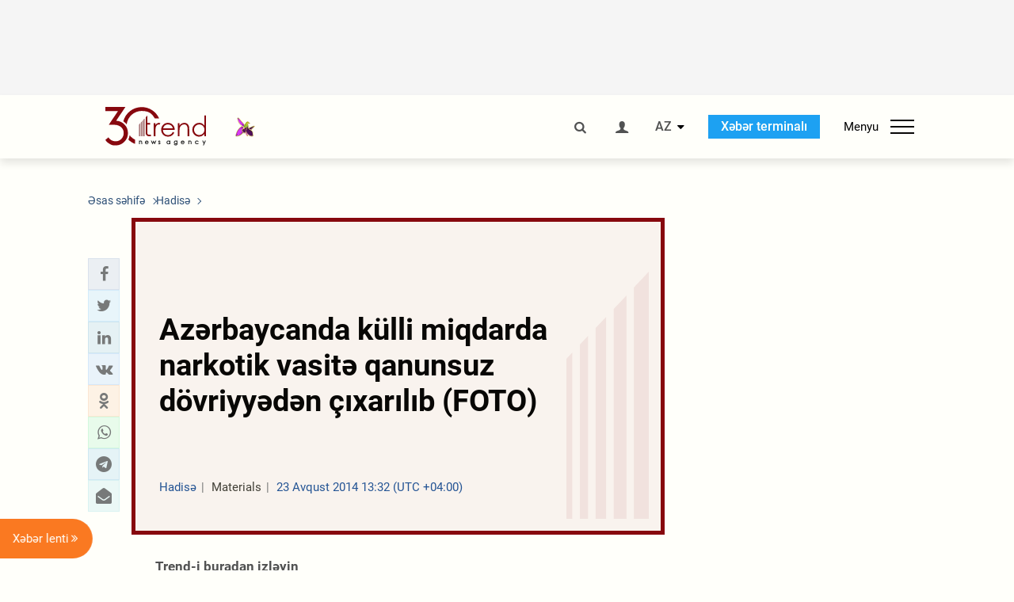

--- FILE ---
content_type: text/html; charset=UTF-8
request_url: https://az.trend.az/azerbaijan/incident/2304923.html
body_size: 18870
content:
    <!DOCTYPE html>
<html lang="az"  itemscope itemtype="http://schema.org/NewsArticle">
    <head>
        <meta charset="UTF-8">
        <meta name="viewport" content="width=device-width, user-scalable=yes, initial-scale=1.0, maximum-scale=2.0, minimum-scale=1.0">
        <title>Azərbaycanda külli miqdarda narkotik vasitə qanunsuz dövriyyədən çıxarılıb (FOTO) - Trend.Az</title>

                    <meta name="description" content="Daxili İşlər Nazirliyinin Baş Narkotiklərlə Mübarizə İdarəsinin əməkdaşları bir neçə uğurlu əməliyyat axtarış tədbiri həyata keçirərək külli miqdarda müxtəlif tərkibli narkotik maddəni dövriyyədən çıxarıb.">
                            <meta name="keywords" content="Azərbaycan xəbərləri, Azərbaycan, Gürcüstan, Qazaxıstan, Türkmənistan, Özbəkistan, İran, Türkiyə xəbərləri.">
                
        <!-- #FAVICONS -->
        <link rel="apple-touch-icon" sizes="180x180" href="/assets/favicon/apple-touch-icon.png?v=2022011801">
        <link rel="icon" type="image/png" sizes="32x32" href="/assets/favicon/favicon-32x32.png?v=2022011801">
        <link rel="icon" type="image/png" sizes="192x192" href="/assets/favicon/android-chrome-192x192.png?v=2022011801">
        <link rel="icon" type="image/png" sizes="16x16" href="/assets/favicon/favicon-16x16.png?v=2022011801">
        <link rel="manifest" href="/assets/favicon/site.webmanifest?v=2022011801">
        <link rel="mask-icon" href="/assets/favicon/safari-pinned-tab.svg?v=2022011801" color="#87080e">
        <link rel="shortcut icon" href="/assets/favicon/favicon.ico?v=2022011801">
        <meta name="msapplication-TileColor" content="#87080e">
        <meta name="msapplication-TileImage" content="/assets/favicon/mstile-144x144.png?v=2022011801">
        <meta name="msapplication-config" content="/assets/favicon/browserconfig.xml?v=2022011801">
        <meta name="theme-color" content="#87080e">

        <meta name="google-signin-client_id" content="355278291093-fmr6vhr45lp5al6o7lrmd6rhmei748dn.apps.googleusercontent.com">

        <meta name="yandex-verification" content="1e2cf2d477210d96" />

        <link rel="stylesheet" href="/assets/css/style.min.css?v=1756192040">


        <script>
            var trend_lang = 'az';
            var trend_site = 'news';
            var trend_cat = 'incident';
            var trend_front_page = 'no';
        </script>

        <script async="async" src='https://www.googletagservices.com/tag/js/gpt.js'></script>
        <script>
            var googletag = googletag || {};
            googletag.cmd = googletag.cmd || [];

            var slotUIDs = {};
            var slotTIMERS = {};
            var TREND_Slots = [];
        </script>
                    <script>
                googletag.cmd.push(function () {
                    googletag.defineSlot("/4895143/TREND_slot_top_980x120", [[980, 120], [1000, 120], [1320, 120], [1330, 120]], "TREND_slot_top_980x120").addService(googletag.pubads());
                    googletag.defineSlot("/4895143/TREND_slot_news_top_980x120", [[980, 120], [1000, 120], [1320, 120], [1330, 120]], "TREND_slot_news_top_980x120").addService(googletag.pubads());
                    googletag.defineSlot("/4895143/TREND_slot_news_bottom_980x120", [[980, 120], [1000, 120], [1320, 120], [1330, 120]], "TREND_slot_news_bottom_980x120").addService(googletag.pubads());

                    googletag.defineSlot("/4895143/TREND_slot_horizontal_top_728x90", [[728, 90], [1320, 120], [1330, 120]], "TREND_slot_horizontal_top_728x90").addService(googletag.pubads());
                    googletag.defineSlot("/4895143/TREND_slot_horizontal_02_728x90", [[728, 90], [1320, 120], [1330, 120]], "TREND_slot_horizontal_02_728x90").addService(googletag.pubads());

                    googletag.defineSlot("/4895143/TREND_slot_horizontal_01_left_362x80", [362, 80], "TREND_slot_horizontal_01_left_362x80").addService(googletag.pubads());
                    googletag.defineSlot("/4895143/TREND_slot_horizontal_01_right_362x80", [362, 80], "TREND_slot_horizontal_01_right_362x80").addService(googletag.pubads());

                    googletag.defineSlot("/4895143/TREND_slot_right_top_240x400", [[300, 600], [240, 400]], "TREND_slot_right_top_240x400").addService(googletag.pubads());
                    googletag.defineSlot("/4895143/TREND_slot_right_bottom_240x400", [[300, 600], [240, 400]], "TREND_slot_right_bottom_240x400").addService(googletag.pubads());

                    googletag.defineSlot("/4895143/TREND_Slot_240x200_01", [[300, 300], [240, 200]], "TREND_Slot_240x200_01").addService(googletag.pubads());
                    googletag.defineSlot("/4895143/TREND_Slot_240x200_02", [[300, 300], [240, 200]], "TREND_Slot_240x200_02").addService(googletag.pubads());

                    googletag.defineSlot("/4895143/TREND_slot_right_news_top_240x400", [[300, 600], [240, 400]], "TREND_slot_right_news_top_240x400").addService(googletag.pubads());
                    googletag.defineSlot("/4895143/TREND_slot_right_news_bottom_240x400", [[300, 600], [240, 400]], "TREND_slot_right_news_bottom_240x400").addService(googletag.pubads());

                    googletag.defineSlot("/4895143/TREND_slot_news_bottom_468x60", [468, 60], "TREND_slot_news_bottom_468x60").addService(googletag.pubads());

                    googletag.defineSlot("/4895143/TREND_slot_horizontal_news_01_728x90", [728, 90], "TREND_slot_horizontal_news_01_728x90").addService(googletag.pubads());
                    googletag.defineSlot('/4895143/TREND_slot_horizontal_down_728x90', [728, 90], 'TREND_slot_horizontal_down_728x90').addService(googletag.pubads());

                    googletag.defineSlot('/4895143/TREND_Slot_250x250_01', [[300, 300], [250, 250]], 'div-gpt-ad-1408342069117-0').addService(googletag.pubads());
                    googletag.defineSlot('/4895143/TREND_Slot_250x250_news_01', [[300, 300], [250, 250]], 'div-gpt-ad-1408342069117-2').addService(googletag.pubads());
                    googletag.defineSlot('/4895143/TREND_Slot_250x250_02', [[300, 300], [250, 250]], 'div-gpt-ad-1408342069117-1').addService(googletag.pubads());

                    googletag.defineSlot('/4895143/TREND_slot_horizontal_01_240x80', [240, 80], 'TREND_slot_horizontal_01_240x80').addService(googletag.pubads());

                    googletag.defineSlot("/4895143/TREND_slot_END_HTML", [1, 1], "TREND_slot_END_HTML").addService(googletag.pubads());
                    googletag.defineSlot("/4895143/TREND_slot_END_HTML_Richmedia", [1, 1], "TREND_slot_END_HTML_Richmedia").addService(googletag.pubads());
                    googletag.defineSlot("/4895143/TREND_slot_NEWS_END_HTML", [1, 1], "TREND_slot_NEWS_END_HTML").addService(googletag.pubads());
                    googletag.pubads().setTargeting('trend_site', [trend_site]).setTargeting('trend_lang', [trend_lang]).setTargeting('trend_cat', [trend_cat]).setTargeting('trend_front_page', [trend_front_page]);
                    // googletag.pubads().enableSingleRequest();
                    googletag.pubads().collapseEmptyDivs();
                    googletag.enableServices();
                });


                function displayGPTSlot(slotId, divId) {
                    googletag.cmd.push(function () {
                        var slot = googletag.defineSlot("/4895143/" + slotId, [[300, 600], [240, 400]], divId)
                            .setTargeting('trend_site', [trend_site]).setTargeting('trend_lang', [trend_lang]).setTargeting('trend_cat', [trend_cat]).setTargeting('trend_front_page', [trend_front_page])
                            .addService(googletag.pubads());
                        googletag.display(slot);
                    });
                }

            </script>
        

<!--        <script async src="https://pagead2.googlesyndication.com/pagead/js/adsbygoogle.js"></script>-->
<!--        <script src="https://widget.svk-native.ru/js/loader.js" defer></script>-->

        <script>window.yaContextCb = window.yaContextCb || []</script>
        <script src="https://yandex.ru/ads/system/context.js" async></script>

        <link rel="canonical" href="https://az.trend.az/azerbaijan/incident/2304923.html">
<meta name="robots" content="max-image-preview:large">
<meta name="twitter:card" content="summary_large_image">
<meta name="twitter:site" content="@trend_az">
<meta name="twitter:description" content="Daxili İşlər Nazirliyinin Baş Narkotiklərlə Mübarizə İdarəsinin əməkdaşları bir neçə uğurlu əməliyyat axtarış tədbiri həyata keçirərək külli miqdarda müxtəlif tərkibli narkotik maddəni dövriyyədən çıxarıb.">
<meta name="twitter:title" content="Azərbaycanda külli miqdarda narkotik vasitə qanunsuz dövriyyədən çıxarılıb (FOTO)">
<meta itemprop="datePublished" content="2014-08-23T13:32:00+04:00">
<meta itemprop="dateCreated" content="2014-08-23T13:32:00+04:00">
<meta itemprop="dateModified" content="2014-08-23T12:32:00+04:00">
<meta itemprop="headline" content="Azərbaycanda külli miqdarda narkotik vasitə qanunsuz dövriyyədən çıxarılıb (FOTO)">
<meta itemprop="description" content="Daxili İşlər Nazirliyinin Baş Narkotiklərlə Mübarizə İdarəsinin əməkdaşları bir neçə uğurlu əməliyyat axtarış tədbiri həyata keçirərək külli miqdarda müxtəlif tərkibli narkotik maddəni dövriyyədən çıxarıb.">
<meta name="lastmod" content="2014-08-23T12:32:00+04:00">
<meta name="pubdate" content="2014-08-23T13:32:00+04:00">
<meta property="fb:app_id" content="2741694992818354">
<meta property="og:title" content="Azərbaycanda külli miqdarda narkotik vasitə qanunsuz dövriyyədən çıxarılıb (FOTO)">
<meta property="og:description" content="Daxili İşlər Nazirliyinin Baş Narkotiklərlə Mübarizə İdarəsinin əməkdaşları bir neçə uğurlu əməliyyat axtarış tədbiri həyata keçirərək külli miqdarda müxtəlif tərkibli narkotik maddəni dövriyyədən çıxarıb.">
<meta property="og:type" content="article">
<meta property="og:url" content="https://az.trend.az/azerbaijan/incident/2304923.html">
<meta property="og:locale" content="az_AZ">
<meta property="og:site_name" content="Trend.Az">
<meta property="article:section" content="Hadisə">
<meta property="article:published_time" content="2014-08-23T13:32:00+04:00">
<meta property="article:modified_time" content="2014-08-23T12:32:00+04:00">
<meta property="og:updated_time" content="2014-08-23T12:32:00+04:00">
<meta name="twitter:image" content="https://az.trend.az/imagen2/2304923">
<meta property="og:image" content="/imagen/2304923">
<meta property="og:image:width" content="1200">
<meta property="og:image:height" content="630">
<meta itemprop="image" content="/imagen/2304923">
<meta itemprop="thumbnailUrl" content="/imagen/2304923">
<link rel="image_src" href="/imagen/2304923">
<script>var openedNews={};</script>
<link rel="stylesheet" href="/assets/css/swiper.min.css?v1646901591">
<link rel="stylesheet" href="/assets/css/jquery.fancybox.min.css?v1646901591">

        <!-- Google tag (gtag.js) GA4-->
<script async src="https://www.googletagmanager.com/gtag/js?id=G-3L3QD46P5N"></script>
<script>
    window.dataLayer = window.dataLayer || [];
    function gtag(){dataLayer.push(arguments);}
    gtag('js', new Date());

    gtag('config', 'G-3L3QD46P5N');
</script>        <!-- Yandex.Metrika counter -->
<script type="text/javascript" >
    (function(m,e,t,r,i,k,a){m[i]=m[i]||function(){(m[i].a=m[i].a||[]).push(arguments)};
        m[i].l=1*new Date();
        for (var j = 0; j < document.scripts.length; j++) {if (document.scripts[j].src === r) { return; }}
        k=e.createElement(t),a=e.getElementsByTagName(t)[0],k.async=1,k.src=r,a.parentNode.insertBefore(k,a)})
    (window, document, "script", "https://mc.yandex.ru/metrika/tag.js", "ym");

    ym(5765395, "init", {
        clickmap:true,
        trackLinks:true,
        accurateTrackBounce:true
    });
</script>
<!-- /Yandex.Metrika counter -->        <!--LiveInternet counter-->
<script>
    new Image().src = "https://counter.yadro.ru/hit?r"+
        escape(document.referrer)+((typeof(screen)=="undefined")?"":
            ";s"+screen.width+"*"+screen.height+"*"+(screen.colorDepth?
                screen.colorDepth:screen.pixelDepth))+";u"+escape(document.URL)+
        ";h"+escape(document.title.substring(0,150))+
        ";"+Math.random();</script>
<!--/LiveInternet-->        <script src="https://www.google.com/recaptcha/api.js?render=6Le0Mn0eAAAAAH-ikFIP7pKEggs-8uUk3fIiwJ54"></script>
    </head>
    <body>
<!-- Yandex.Metrika counter -->
<noscript><div><img src="https://mc.yandex.ru/watch/5765395" style="position:absolute; left:-9999px;" alt="" /></div></noscript>
<!-- /Yandex.Metrika counter --><div class="header-wrapper">
    <div id="adv-top" class="adv-wrapper-horizontal">
        <div class="container">
            
                                    <div id="TREND_slot_news_top_980x120" style="min-height: 120px;">
    <script>
        googletag.cmd.push(function () {
            googletag.display('TREND_slot_news_top_980x120');
        });
    </script>
</div>                
                    </div>
    </div>
    <header>
        <div class="container">
            <div class="header-content">
                <div class="logo-wrapper">
                    <a href="/"><img class="logo" src="/assets/img/logo30.svg?v558" alt="Trend.az"></a>
                                            <img src="/assets/img/flower_icon.png?v3" class="icon" alt="Vətən müharibəsinin Anım Gününün rəmzi olan Xarı bülbül">
                                    </div>
                <div class="left">
                </div>
                <div class="right">
                    <ul class="controls">
                        <li><a href="#" class="search-modal-btn"><i class="icon-search"></i></a></li>
                        <!--                        <li><a href="#"><i class="icon-calendar"></i></a></li>-->
                                                    <li><a href="#" class="login-modal-btn"><i class="icon-user"></i></a></li>
                        
                        <li class="dropdown">
                            <a title="Azərbaycan">AZ</a>
                            <ul class="dropdown-content lang-wrapper">
                                                                                                        <li><a href="https://ru.trend.az/" title="Русский"
                                           class="lang-link"
                                           data-lang="ru">RU</a>
                                    </li>
                                                                                                                                            <li><a href="https://www.trend.az/" title="English"
                                           class="lang-link"
                                           data-lang="en">EN</a>
                                    </li>
                                                            </ul>
                        </li>
                        <li class="get-access">
                            <a class="btn" target="_blank"
                               href="https://terminal.trend.az/en/pricing/">Xəbər terminalı</a>
                        </li>
                        <li>
                            <div class="menu-btn">
                                <span>Menyu</span>
                                <div class="menu-icon">
                                    <div></div>
                                    <div></div>
                                    <div></div>
                                </div>
                            </div>
                        </li>
                    </ul>
                </div>
            </div>
            <nav>
    <ul class="bold">
                                <li>
                <a href="https://az.trend.az/latest/" class="" target="">Xəbər lenti</a>
            </li>
                                <li>
                <a href="https://az.trend.az/sections/official-chronicle/" class="" target="">Rəsmi xronika</a>
            </li>
                                <li>
                <a href="https://www.youtube.com/user/TRENDNews2011" class="" target="_blank">Trend TV</a>
            </li>
            </ul>

    <ul class="categories">
                                                                                                        <li>
                <a href="https://az.trend.az/azerbaijan/politics/">Siyasət</a>

                <ul>
                                                                                                    </ul>
            </li>


                                            <li>
                <a href="https://az.trend.az/azerbaijan/society/">Cəmiyyət</a>

                <ul>
                                                        </ul>
            </li>


                                            <li>
                <a href="https://az.trend.az/business/">İqtisadiyyat</a>

                <ul>
                                                                                            <li class="menu-item">
                                <a href="https://az.trend.az/business/green-economy/"
                                   class="menu-link">Yaşıl iqtisadiyyat</a>
                            </li>
                                                                                                <li class="menu-item">
                                <a href="https://az.trend.az/business/energy/"
                                   class="menu-link">Energetika</a>
                            </li>
                                                                                                <li class="menu-item">
                                <a href="https://az.trend.az/business/economy/"
                                   class="menu-link">Biznes və iqtisadiyyat xəbərləri</a>
                            </li>
                                                                                                <li class="menu-item">
                                <a href="https://az.trend.az/business/it/"
                                   class="menu-link">Telekommunikasiya</a>
                            </li>
                                                                                                <li class="menu-item">
                                <a href="https://az.trend.az/business/tender/"
                                   class="menu-link">Tender müsabiqələri</a>
                            </li>
                                                                                                <li class="menu-item">
                                <a href="https://az.trend.az/business/tourism/"
                                   class="menu-link">Turizm</a>
                            </li>
                                                            </ul>
            </li>


                                            <li>
                <a href="https://az.trend.az/other/world/">Dünya xəbərləri</a>

                <ul>
                                                        </ul>
            </li>


                                            <li>
                <a href="https://az.trend.az/azerbaijan/incident/">Hadisə</a>

                <ul>
                                                        </ul>
            </li>


                                <li>
                <a href="https://az.trend.az/business/finance/">Maliyyə</a>

                <ul>
                                                        </ul>
            </li>


                                <li>
                <a href="https://az.trend.az/azerbaijan/gundem/">Gündəm</a>

                <ul>
                                                                                                    </ul>
            </li>


                                            <li>
                <a href="https://az.trend.az/azerbaijan/sports/">İdman</a>

                <ul>
                                                        </ul>
            </li>


                                <li>
                <a href="https://az.trend.az/azerbaijan/culture/">Mədəniyyət</a>

                <ul>
                                                        </ul>
            </li>


                                                                                    </ul>
<!--    <ul class="genres">-->
<!--        --><!--            --><!--            <li><a href="/--><!--/--><!--">--><!--</a></li>-->
<!--        --><!--    </ul>-->

    <ul class="bold">
                                <li>
                <a href="https://www.day.az/" class="" target="_blank">Day.az</a>
            </li>
                                <li>
                <a href="https://www.milli.az/" class="" target="_blank">Milli.az</a>
            </li>
                                <li>
                <a href="https://www.azernews.az/" class="" target="_blank">Azernews.az</a>
            </li>
                                <li>
                <a href="https://www.idman.biz/az/" class="" target="_blank">İDMAN.BİZ</a>
            </li>
                                <li>
                <a href="https://www.dhapress.com/az/" class="" target="_blank">DHA Press</a>
            </li>
            </ul>
</nav>        </div>


    </header>
            <div class="news-scroll-indicator">
            <div class="container">
                <span id="current-news-title">...</span>
            </div>
            <div class="indicator"></div>
        </div>
    </div>
<div class="container">
    <main class="news">
        <div class="grid">
            <div class="left-column">
                <ol class="breadcrumbs" itemscope itemtype="http://schema.org/BreadcrumbList">
                    <li itemprop="itemListElement" itemscope itemtype="http://schema.org/ListItem">
                        <a class="breadcrumb-link" itemscope itemtype="http://schema.org/Thing" itemprop="item" href="/" itemid="/">
                            <span itemprop="name">Əsas səhifə</span>
                        </a>
                        <meta itemprop="position" content="1"/>
                    </li>
                                            <li itemprop="itemListElement" itemscope itemtype="http://schema.org/ListItem">
                            <a class="breadcrumb-link" itemscope itemtype="http://schema.org/Thing" itemprop="item" href="https://az.trend.az/azerbaijan/incident/" itemid="https://az.trend.az/azerbaijan/incident/">
                                <span itemprop="name">Hadisə</span>
                            </a>
                            <meta itemprop="position" content="2"/>
                        </li>
                                    </ol>
                
<div class="article" data-url="https://az.trend.az/azerbaijan/incident/2304923.html">
    <div class="top-part">
            </div>
    <div class="left-part">
        <div class="sticky-content">
            <div class="social">
                <ul class="social-sharing">
        <li class="facebook">
        <a role="button"
           data-sharer="facebook"
           aria-label="Facebook sharing"
           data-url="https://az.trend.az/azerbaijan/incident/2304923.html"
        ><i class="icon-facebook"></i></a>
    </li>
    <li class="twitter">
        <a
                role="button"
                data-sharer="twitter"
                aria-label="Twitter sharing"
                data-title="Azərbaycanda külli miqdarda narkotik vasitə qanunsuz dövriyyədən çıxarılıb (FOTO)"
                data-url="https://az.trend.az/azerbaijan/incident/2304923.html"
        ><i class="icon-twitter"></i>
        </a>
    </li>
    <li class="linkedin">
        <a role="button"
           data-sharer="linkedin"
           aria-label="Linkedin sharing"
           data-url="https://az.trend.az/azerbaijan/incident/2304923.html"
        ><i class="icon-linkedin"></i></a>
    </li>
    <li class="vkontakte">
        <a role="button"
           data-sharer="vk"
           aria-label="vkontakte sharing"
           data-url="https://az.trend.az/azerbaijan/incident/2304923.html"
        ><i class="icon-vkontakte"></i></a>
    </li>
    <li class="odnoklassniki">
        <a role="button"
           data-sharer="okru"
           aria-label="odnoklassniki sharing"
           data-url="https://az.trend.az/azerbaijan/incident/2304923.html"
        ><i class="icon-odnoklassniki"></i></a>
    </li>
    <li class="whatsapp">
        <a
                role="button"
                data-sharer="whatsapp"
                aria-label="whatsapp sharing"
                data-title="Azərbaycanda külli miqdarda narkotik vasitə qanunsuz dövriyyədən çıxarılıb (FOTO)"
                data-url="https://az.trend.az/azerbaijan/incident/2304923.html"
        ><i class="icon-whatsapp"></i></a>
    </li>
    <li class="telegram">
        <a
                role="button"
                data-sharer="telegram"
                aria-label="telegram sharing"
                data-url="https://az.trend.az/azerbaijan/incident/2304923.html"><i class="icon-telegram"></i></a>
    </li>
    <li class="email">
        <a
                role="button"
                data-sharer="email"
                aria-label="send to email"
                data-to=""
                data-subject="Azərbaycanda külli miqdarda narkotik vasitə qanunsuz dövriyyədən çıxarılıb (FOTO)"
                data-title="Azərbaycanda külli miqdarda narkotik vasitə qanunsuz dövriyyədən çıxarılıb (FOTO)"
                data-url="https://az.trend.az/azerbaijan/incident/2304923.html"><i class="icon-envelope-open"></i></a>
    </li>
</ul>            </div>
        </div>
    </div>
    <div class="right-part">
                    <div class="no-title-block">
                <div class="small-logo"></div>
                <h1 class="">Azərbaycanda külli miqdarda narkotik vasitə qanunsuz dövriyyədən çıxarılıb (FOTO)</h1>

                <div class="headline">
                    <div class="meta">
                        <span class="categories">Hadisə</span>
                        <span class="genres">Materials</span>
                        <span class="date-time">23 Avqust 2014 13:32 (UTC +04:00)</span>
                    </div>
                </div>
            </div>
                <div class="article-paddings">
            <div class="read-news-on">
    <h4>Trend-i buradan izləyin</h4>
    <ul>
                    <li class="whatsapp">
                <a href="https://www.whatsapp.com/channel/0029Va8mm7K9Bb5vessDcw2M" target="_blank"><img src="/assets/img/whatsapp_btn.svg?v5" alt="Whatsapp"> <span>Whatsapp</span></a>
            </li>
                            <li class="telegram">
                <a href="https://t.me/trendNewsAgencyAz" target="_blank"><img src="/assets/img/telegram_btn.svg?v4" alt="Telegram"> <span>Telegram</span></a>
            </li>
                            <li class="facebook">
                <a href="https://www.facebook.com/az.trend.az" target="_blank"><img src="/assets/img/facebook_btn.svg?v4" alt="Facebook"> <span>Facebook</span></a>
            </li>
                            <li class="twitter">
                <a href="https://twitter.com/trend_az" target="_blank"><img src="/assets/img/twitter_btn.svg?v5" alt="Twitter"> <span>Twitter</span></a>
            </li>
                
                            <li class="google-news">
                <a href="https://news.google.com/publications/CAAqBwgKMNqQnwwwjrevBA" target="_blank"><img src="/assets/img/googlenews_btn.svg?v3" alt="Google News"> <span>News</span></a>
            </li>
            </ul>
</div>                    </div>


        <div class="article-content article-paddings" itemprop="articleBody">
            <p>Azərbaycan, Bakı, 23 avqust /Trend, müxbir Elçin Mehdiyev/</p>
<p>Daxili İşlər Nazirliyinin Baş Narkotiklərlə Mübarizə İdarəsinin əməkdaşları bir neçə uğurlu əməliyyat axtarış tədbiri həyata keçirərək külli miqdarda müxtəlif tərkibli narkotik maddəni dövriyyədən çıxarıb.</p>
<p>DİN mətbuat xidmətindən Trend-ə verilən məlumata görə, Baş İdarənin Qərb bölgəsində Regional Şöbəsinə Tovuz rayon Əyyublu kəndində narkotik maddə plantasiyası becərilməsi barədə məlumat daxil olub.</p>
<p>Narkotik maddəni əkib becərməkdə şübhəli bilinən kənd sakini, 26 yaşlı Əli Əliyev nəzarətə götürülüb və o, 11 kiloqram qurudulmuş marixuananı 2 min ABŞ dollarına satarkən cinayət başındaca yaxalanıb. Saxlanılan şəxs bildirib ki, marixuananı özünə məxsus əkin sahəsində xüsusi aqrotexniki qaydalara uyğun becərib. Polis əməkdaşları Əli Əliyevə məxsus torpaq sahəsinə baxış keçirərkən kartof kolları arasında əkilmiş xeyli sayda çətənə kollarını da aşkar edərək maddi sübut kimi götürüblər. Əli Əliyev bildirib ki, çətənə kollarını bir neçə ay əvvəl satış məqsədilə əkib. Yığılan narkotik tərkibli bitkilər yandırılaraq məhv edilib.</p><!-- inPage/Inpage/ -->
<!--<script async src="//code.ainsyndication.com/v2/js/slot.js?01092020"></script>-->
<!--<ins class="ainsyndication" style="display:block; width: 100%; z-index: -1;" data-ad-slot="4246"></ins>-->
<!-- inPage/Inpage/ -->

<div id="ad-video-container-697e98d70854c" style="position: relative; width: 100%; height: 0;"></div>
<script>
    (function(containerId) {
        if (typeof window.loadAdVideoZL === 'undefined') {
            window.loadAdVideoZL = new Promise((resolve, reject) => {
                import('/vast_test/main.js?20250529001')
                    .then(module => {
                        window.initAdVideoZL = module.default;
                        resolve(window.initAdVideoZL);
                    })
                    .catch(reject);
            });
        }

        window.loadAdVideoZL.then((initAdVideoZL) => {
            initAdVideoZL(containerId);
        });
    })('ad-video-container-697e98d70854c');
</script>
<p>Baş Narkotiklərlə Mübarizə İdarəsi əməkdaşlarının Bakı şəhərində keçirdiyi digər əməliyyat axtarış tədbiri nəticəsində 1 kiloqramdan çox heroin, tiryək və həşiş qatranı da qanunsuz dövriyyədən çıxarılıb. Biləsuvar rayonunda anadan olmuş 30 yaşlı Fuad Əzizov şübhəli şəxs qismində saxlanılıb və onun üstündən 350 qram tiryək aşkarlanıb. Saxlanılan şəxs tiryəki narkotik maddə alveri ilə məşğul olan tanışı Cavid Əsgərovdan aldığını bildirib.</p>
<p>Əməliyyat axtarış tədbirlərini davam etdirən Baş İdarə əməkdaşları Cəlilabad rayonunda anadan olmuş 32 yaşlı Cavid Əsgərovu da yaxalayıb. Saxlanılan şəxsin evindən və həyətyanı sahəsindən ümumi çəkisi 1 kiloqramdan çox olan tiryək, heroin və həşiş qətranı, eləcə də narkotik maddə çəkmək üçün nəzərdə tutulan 3 ədəd elektron tərəzi də aşkar edilərək götürülüb. Cavid Əsgərov narkotik maddələri həbsxanada tanış olduğu İran vətəndaşından aldığını və həyətyanı sahəsində qazaraq torpağa basdırdığını bildirib.</p>
<p>Qeyd edək ki, hər iki şəxs əvvəllər də narkotik maddə satdıqları üçün məhkum olunub. Faktlarla bağlı cinayət məcəlləsinin müvafiq maddələri ilə iş açılıb, istintaq narkotik maddələrin mənbəyini və saxlanılan şəxslərin digər cinayət əməllərini araşdırır.</p>        </div>

        
                    <div class="tags article-paddings">
                <div class="tag-title">Məqalədə:</div>
                <ul>
                                            <li class="tag-item">
                            <a href="https://az.trend.az/tags/341/">narkotik vasitə</a>
                        </li>
                                    </ul>
            </div>
            </div>

</div>

<div class="banner-on-visible" data-slot-id="TREND_slot_Mobile_news_320x50_under_article" style="margin-left: auto; margin-right: auto; height: 100px;">
            <div id="TREND_slot_Mobile_news_320x50_under_article" style="height: 100px; margin: 0 auto;">
    <script>
        googletag.cmd.push(function () {
            googletag.display('TREND_slot_Mobile_news_320x50_under_article');
        });
    </script>
</div>    </div>


<!--<div class="adv-wrapper-horizontal">-->
<!--    <div style="width: 100%; text-align: center;">-->
<!--        <ins class="adsbygoogle"-->
<!--             style="display:block"-->
<!--             data-ad-client="ca-pub-4269329097479836"-->
<!--             data-ad-slot="1324310422"-->
<!--             data-ad-format="auto"-->
<!--             data-full-width-responsive="true"-->
            <!--</ins>-->
<!--        <script>-->
<!--            (adsbygoogle = window.adsbygoogle || []).push({});-->
<!--        </script>-->
<!--    </div>-->
<!--</div>-->
<script>
    openedNews.lang = "az";
    openedNews.id = 2304923;
    openedNews.date = 1408786320;
    openedNews.category_id = 3003;
    openedNews.genre_id = 20;
</script>

            </div>
            <div class="right-column">
                <div class="sticky-content">
                        <div class="adv-wrapper">
                    <div id="TREND_slot_right_news_top_240x400_1769904343" style="min-width: 240px; min-height: 400px;">
    <script>
        displayGPTSlot('TREND_slot_right_news_top_240x400', 'TREND_slot_right_news_top_240x400_1769904343');
    </script>
</div>            </div>
                </div>
            </div>

                            <div class="column-span-2">
                    <div class="adv-wrapper-horizontal">
                        <div id="TREND_slot_news_bottom_980x120">
    <script>
        googletag.cmd.push(function () {
            googletag.display('TREND_slot_news_bottom_980x120');
        });
    </script>
</div>                    </div>
                </div>
            
            <div id="more_news_loader" class="lds-ellipsis column-span-2" aria-hidden="true">
                <div></div>
                <div></div>
                <div></div>
                <div></div>
            </div>
        </div>
    </main>
</div>


<div class="side-news-list-btn">
    Xəbər lenti <i class="icon-angle-double-right"></i>
</div>

<div class="side-news-list">
    <div class="section-title"><h3>Xəbər lenti</h3></div>
    <div class="btn-close"><i class="icon-cancel"></i></div>
    <div class="news-list-scroll">
        <ul class="news-list">
                            <li class="">
                    <a href="https://az.trend.az/azerbaijan/sports/4148327.html">
                        <h4 class="">&quot;İnter&quot; fransalı futbolçunu transfer etməyəcək</h4>
                        <div class="meta">
                            <span class="date-time">03:29 (UTC+04)</span>
                            <span class="categories">İdman</span>
                            <span class="genres">Materials</span>
                        </div>
                    </a>
                </li>
                            <li class="">
                    <a href="https://az.trend.az/other/world/4148325.html">
                        <h4 class="">ABŞ də, İran da Yaxın Şərqdə yeni bir müharibədən heç bir fayda əldə etməyəcək - Pezeşkian</h4>
                        <div class="meta">
                            <span class="date-time">02:28 (UTC+04)</span>
                            <span class="categories">Dünya xəbərləri</span>
                            <span class="genres">Materials</span>
                        </div>
                    </a>
                </li>
                            <li class="">
                    <a href="https://az.trend.az/azerbaijan/sports/4148323.html">
                        <h4 class="">&quot;Milan&quot; qolkiperlə 5 illik müqavilə imzaladı</h4>
                        <div class="meta">
                            <span class="date-time">02:01 (UTC+04)</span>
                            <span class="categories">İdman</span>
                            <span class="genres">Materials</span>
                        </div>
                    </a>
                </li>
                            <li class="">
                    <a href="https://az.trend.az/other/world/4117178.html">
                        <h4 class="">Bitkoinin qiyməti aşağı düşdü</h4>
                        <div class="meta">
                            <span class="date-time">01:26 (UTC+04)</span>
                            <span class="categories">Dünya xəbərləri</span>
                            <span class="genres">Materials</span>
                        </div>
                    </a>
                </li>
                            <li class="">
                    <a href="https://az.trend.az/other/world/4148322.html">
                        <h4 class="">Ukrayna ilə NATO arasında əməkdaşlığın əsas istiqamətləri müəyyənləşdirildi</h4>
                        <div class="meta">
                            <span class="date-time">00:46 (UTC+04)</span>
                            <span class="categories">Dünya xəbərləri</span>
                            <span class="genres">Materials</span>
                        </div>
                    </a>
                </li>
                            <li class="">
                    <a href="https://az.trend.az/azerbaijan/sports/4148321.html">
                        <h4 class="">Premyer Liqada ən çox vergi ödəyən futbolçular açıqlandı</h4>
                        <div class="meta">
                            <span class="date-time">00:08 (UTC+04)</span>
                            <span class="categories">İdman</span>
                            <span class="genres">Materials</span>
                        </div>
                    </a>
                </li>
                            <li class="">
                    <a href="https://az.trend.az/azerbaijan/culture/4148320.html">
                        <h4 class="">Azərbaycan ilə Oman arasında opera sənəti sahəsində əməkdaşlıq müzakirə olundu</h4>
                        <div class="meta">
                            <span class="date-time">31 Yanvar 23:27 (UTC+04)</span>
                            <span class="categories">Mədəniyyət</span>
                            <span class="genres">Materials</span>
                        </div>
                    </a>
                </li>
                            <li class="">
                    <a href="https://az.trend.az/business/4148317.html">
                        <h4 class="">Azərbaycanda asfalt istehsalı artdı</h4>
                        <div class="meta">
                            <span class="date-time">31 Yanvar 22:58 (UTC+04)</span>
                            <span class="categories">İqtisadiyyat</span>
                            <span class="genres">Materials</span>
                        </div>
                    </a>
                </li>
                            <li class="">
                    <a href="https://az.trend.az/azerbaijan/sports/4148313.html">
                        <h4 class="">&quot;Qalatasaray&quot;da ciddi itki baş verdi</h4>
                        <div class="meta">
                            <span class="date-time">31 Yanvar 22:19 (UTC+04)</span>
                            <span class="categories">İdman</span>
                            <span class="genres">Materials</span>
                        </div>
                    </a>
                </li>
                            <li class="">
                    <a href="https://az.trend.az/azerbaijan/sports/4148311.html">
                        <h4 class="">Kəmər dərəcələri üzrə ilin ilk rəsmi imtahanı keçirildi</h4>
                        <div class="meta">
                            <span class="date-time">31 Yanvar 21:37 (UTC+04)</span>
                            <span class="categories">İdman</span>
                            <span class="genres">Materials</span>
                        </div>
                    </a>
                </li>
                            <li class="">
                    <a href="https://az.trend.az/azerbaijan/politics/4148308.html">
                        <h4 class=" bold-news red-news">Prezident İlham Əliyev Məsud Pezeşkiana zəng edib</h4>
                        <div class="meta">
                            <span class="date-time">31 Yanvar 21:05 (UTC+04)</span>
                            <span class="categories">Siyasət</span>
                            <span class="genres">Materials</span>
                        </div>
                    </a>
                </li>
                            <li class="">
                    <a href="https://az.trend.az/other/world/4148307.html">
                        <h4 class="">Putinlə görüş olmadan ərazi məsələlərinin həlli mümkünsüzdür - Zelenski</h4>
                        <div class="meta">
                            <span class="date-time">31 Yanvar 20:56 (UTC+04)</span>
                            <span class="categories">Dünya xəbərləri</span>
                            <span class="genres">Materials</span>
                        </div>
                    </a>
                </li>
                            <li class="">
                    <a href="https://az.trend.az/business/4148305.html">
                        <h4 class=" bold-news">Latviya Ticarət və Sənaye Palatası Azərbaycanla gələcək biznesin dəstəklənməsi layihələri üçün imkanları araşdırır (ÖZƏL)</h4>
                        <div class="meta">
                            <span class="date-time">31 Yanvar 20:20 (UTC+04)</span>
                            <span class="categories">İqtisadiyyat</span>
                            <span class="genres">Materials</span>
                        </div>
                    </a>
                </li>
                            <li class="">
                    <a href="https://az.trend.az/azerbaijan/society/4148302.html">
                        <h4 class="">Vəkillər Kollegiyası üzvlərinin növbəti konfransı keçirildi (FOTO)</h4>
                        <div class="meta">
                            <span class="date-time">31 Yanvar 19:46 (UTC+04)</span>
                            <span class="categories">Cəmiyyət</span>
                            <span class="genres">Materials</span>
                        </div>
                    </a>
                </li>
                            <li class="">
                    <a href="https://az.trend.az/azerbaijan/sports/4148301.html">
                        <h4 class="">&quot;Şamaxı&quot; &quot;Kəpəz&quot;i, &quot;Sabah&quot; isə &quot;Zirə&quot;ni məğlub etdi - Premyer Liqa</h4>
                        <div class="meta">
                            <span class="date-time">31 Yanvar 19:27 (UTC+04)</span>
                            <span class="categories">İdman</span>
                            <span class="genres">Materials</span>
                        </div>
                    </a>
                </li>
                            <li class="">
                    <a href="https://az.trend.az/azerbaijan/society/4148300.html">
                        <h4 class="">Mobil tətbiqlər taksi xidmətlərini necə dəyişdi və müştəri dəstəyi niyə vacibdir? (FOTO/VİDEO)</h4>
                        <div class="meta">
                            <span class="date-time">31 Yanvar 18:50 (UTC+04)</span>
                            <span class="categories">Cəmiyyət</span>
                            <span class="genres">Materials</span>
                        </div>
                    </a>
                </li>
                            <li class="">
                    <a href="https://az.trend.az/azerbaijan/sports/4148299.html">
                        <h4 class="">Uşaqlar arasında xizək yarışı üzrə Heydər Əliyev Kuboku keçirildi (FOTO)</h4>
                        <div class="meta">
                            <span class="date-time">31 Yanvar 18:19 (UTC+04)</span>
                            <span class="categories">İdman</span>
                            <span class="genres">Materials</span>
                        </div>
                    </a>
                </li>
                            <li class="">
                    <a href="https://az.trend.az/business/4148177.html">
                        <h4 class="">Azərbaycandakı bankların xalis mənfəətinin məbləğinə görə RENKİNQİ</h4>
                        <div class="meta">
                            <span class="date-time">31 Yanvar 18:00 (UTC+04)</span>
                            <span class="categories">İqtisadiyyat</span>
                            <span class="genres">Materials</span>
                        </div>
                    </a>
                </li>
                            <li class="">
                    <a href="https://az.trend.az/azerbaijan/society/4148297.html">
                        <h4 class="">Azərbaycanda ekstern imtahanları keçirildi</h4>
                        <div class="meta">
                            <span class="date-time">31 Yanvar 17:44 (UTC+04)</span>
                            <span class="categories">Cəmiyyət</span>
                            <span class="genres">Materials</span>
                        </div>
                    </a>
                </li>
                            <li class="">
                    <a href="https://az.trend.az/other/world/4148289.html">
                        <h4 class="">İranın cənubunda yaşayış binasında partlayış: ölən və yaralananlar var</h4>
                        <div class="meta">
                            <span class="date-time">31 Yanvar 17:26 (UTC+04)</span>
                            <span class="categories">Dünya xəbərləri</span>
                            <span class="genres">Materials</span>
                        </div>
                    </a>
                </li>
                            <li class="">
                    <a href="https://az.trend.az/azerbaijan/society/4148286.html">
                        <h4 class="">“Yüksəliş” müsabiqəsinin qalibləri üçün “Ədibin Evində Yüksəliş” silsilə görüşlərinin ilk sessiyası keçirilib (FOTO)</h4>
                        <div class="meta">
                            <span class="date-time">31 Yanvar 17:07 (UTC+04)</span>
                            <span class="categories">Cəmiyyət</span>
                            <span class="genres">Materials</span>
                        </div>
                    </a>
                </li>
                            <li class="">
                    <a href="https://az.trend.az/azerbaijan/sports/4148282.html">
                        <h4 class="">Bu qapıçı &quot;Nottingem Forest&quot;ə keçir</h4>
                        <div class="meta">
                            <span class="date-time">31 Yanvar 17:00 (UTC+04)</span>
                            <span class="categories">İdman</span>
                            <span class="genres">Materials</span>
                        </div>
                    </a>
                </li>
                            <li class="">
                    <a href="https://az.trend.az/other/world/4148257.html">
                        <h4 class="">BMT iyul ayına kimi müflis ola bilər – Quterreş</h4>
                        <div class="meta">
                            <span class="date-time">31 Yanvar 16:43 (UTC+04)</span>
                            <span class="categories">Dünya xəbərləri</span>
                            <span class="genres">Materials</span>
                        </div>
                    </a>
                </li>
                            <li class="">
                    <a href="https://az.trend.az/azerbaijan/society/4148283.html">
                        <h4 class=" bold-news">Küləkli hava şəraiti ilə bağlı sarı Xəbərdarlıq</h4>
                        <div class="meta">
                            <span class="date-time">31 Yanvar 16:25 (UTC+04)</span>
                            <span class="categories">Cəmiyyət</span>
                            <span class="genres">Materials</span>
                        </div>
                    </a>
                </li>
                            <li class="">
                    <a href="https://az.trend.az/business/energy/4148155.html">
                        <h4 class="">Azərbaycanın neft qiymətlərinin həftəlik İCMALI</h4>
                        <div class="meta">
                            <span class="date-time">31 Yanvar 16:06 (UTC+04)</span>
                            <span class="categories">Energetika</span>
                            <span class="genres">Materials</span>
                        </div>
                    </a>
                </li>
                            <li class="">
                    <a href="https://az.trend.az/azerbaijan/sports/4148277.html">
                        <h4 class="">&quot;Fənərbaxça&quot;nın müdafiəçisi Super Liqada klubunu dəyişib</h4>
                        <div class="meta">
                            <span class="date-time">31 Yanvar 15:51 (UTC+04)</span>
                            <span class="categories">İdman</span>
                            <span class="genres">Materials</span>
                        </div>
                    </a>
                </li>
                            <li class="">
                    <a href="https://az.trend.az/other/world/4148256.html">
                        <h4 class="">Yanvar ayı ekstremal istilər və şaxtalarla fərqlənib – ÜMT</h4>
                        <div class="meta">
                            <span class="date-time">31 Yanvar 15:34 (UTC+04)</span>
                            <span class="categories">Dünya xəbərləri</span>
                            <span class="genres">Materials</span>
                        </div>
                    </a>
                </li>
                            <li class="">
                    <a href="https://az.trend.az/business/4148141.html">
                        <h4 class="">Azərbaycandakı bankların qeyri-faiz gəlirlərinin məbləğinə görə RENKİNQİ</h4>
                        <div class="meta">
                            <span class="date-time">31 Yanvar 15:15 (UTC+04)</span>
                            <span class="categories">İqtisadiyyat</span>
                            <span class="genres">Materials</span>
                        </div>
                    </a>
                </li>
                            <li class="">
                    <a href="https://az.trend.az/business/4148263.html">
                        <h4 class="">Ötən il Azərbaycanla Türkiyə arasında ticarət dövriyyəsinin həcmi 6 milyard dollara yaxınlaşıb</h4>
                        <div class="meta">
                            <span class="date-time">31 Yanvar 15:00 (UTC+04)</span>
                            <span class="categories">İqtisadiyyat</span>
                            <span class="genres">Materials</span>
                        </div>
                    </a>
                </li>
                            <li class="">
                    <a href="https://az.trend.az/other/world/4148265.html">
                        <h4 class="">Tramp Ağ Evdə keçiriləcək UFC turnirinin bəzi təfərrüatlarını bölüşüb</h4>
                        <div class="meta">
                            <span class="date-time">31 Yanvar 14:46 (UTC+04)</span>
                            <span class="categories">Dünya xəbərləri</span>
                            <span class="genres">Materials</span>
                        </div>
                    </a>
                </li>
                            <li class="">
                    <a href="https://az.trend.az/business/4148254.html">
                        <h4 class=" bold-news">Banklar daha çox hansı sahibkarı seçir? - Biznes kreditlərinin bölgüsü</h4>
                        <div class="meta">
                            <span class="date-time">31 Yanvar 14:30 (UTC+04)</span>
                            <span class="categories">İqtisadiyyat</span>
                            <span class="genres">Materials</span>
                        </div>
                    </a>
                </li>
                            <li class="">
                    <a href="https://az.trend.az/business/4148216.html">
                        <h4 class="">Azərbaycandakı bankların qeyri-faiz xərclərinn məbləğinə görə RENKİNQİ</h4>
                        <div class="meta">
                            <span class="date-time">31 Yanvar 14:14 (UTC+04)</span>
                            <span class="categories">İqtisadiyyat</span>
                            <span class="genres">Materials</span>
                        </div>
                    </a>
                </li>
                            <li class="">
                    <a href="https://az.trend.az/business/4148248.html">
                        <h4 class="">Azərbaycanda ev təsərrüfatlarına kredit qoyuluşları 19 milyard manatı ötüb</h4>
                        <div class="meta">
                            <span class="date-time">31 Yanvar 14:04 (UTC+04)</span>
                            <span class="categories">İqtisadiyyat</span>
                            <span class="genres">Materials</span>
                        </div>
                    </a>
                </li>
                            <li class="">
                    <a href="https://az.trend.az/business/4148245.html">
                        <h4 class="">Azərbaycanda ticarət və xidmət sektoruna kredit qoyuluşları artıb</h4>
                        <div class="meta">
                            <span class="date-time">31 Yanvar 13:50 (UTC+04)</span>
                            <span class="categories">İqtisadiyyat</span>
                            <span class="genres">Materials</span>
                        </div>
                    </a>
                </li>
                            <li class="">
                    <a href="https://az.trend.az/azerbaijan/gundem/4148243.html">
                        <h4 class="">Elnur Rzayev doğum günü olan şəhid övladları ilə görüşüb (FOTO)</h4>
                        <div class="meta">
                            <span class="date-time">31 Yanvar 13:37 (UTC+04)</span>
                            <span class="categories">Gündəm</span>
                            <span class="genres">Materials</span>
                        </div>
                    </a>
                </li>
                            <li class="">
                    <a href="https://az.trend.az/azerbaijan/society/4148240.html">
                        <h4 class="">Azərbaycanda icbari tibbi sığortadan sonra açıq ürək əməliyyatlarının sayı artıb</h4>
                        <div class="meta">
                            <span class="date-time">31 Yanvar 13:23 (UTC+04)</span>
                            <span class="categories">Cəmiyyət</span>
                            <span class="genres">Materials</span>
                        </div>
                    </a>
                </li>
                            <li class="">
                    <a href="https://az.trend.az/business/4148186.html">
                        <h4 class="">Azərbaycandakı bankların faiz xərclərinin məbləğinə görə RENKİNQİ</h4>
                        <div class="meta">
                            <span class="date-time">31 Yanvar 13:13 (UTC+04)</span>
                            <span class="categories">İqtisadiyyat</span>
                            <span class="genres">Materials</span>
                        </div>
                    </a>
                </li>
                            <li class="">
                    <a href="https://az.trend.az/azerbaijan/society/4148236.html">
                        <h4 class="">Donorun tapılması üçün uzun müddət gözləmədik - Ürək transplantasiyası icra edilən şəxin anası</h4>
                        <div class="meta">
                            <span class="date-time">31 Yanvar 13:03 (UTC+04)</span>
                            <span class="categories">Cəmiyyət</span>
                            <span class="genres">Materials</span>
                        </div>
                    </a>
                </li>
                            <li class="">
                    <a href="https://az.trend.az/azerbaijan/society/4148232.html">
                        <h4 class=" bold-news">Azərbaycanda donora ehtiyacı olan şəxslərin sayı məlum oldu</h4>
                        <div class="meta">
                            <span class="date-time">31 Yanvar 13:00 (UTC+04)</span>
                            <span class="categories">Cəmiyyət</span>
                            <span class="genres">Materials</span>
                        </div>
                    </a>
                </li>
                            <li class="">
                    <a href="https://az.trend.az/azerbaijan/society/4148226.html">
                        <h4 class=" bold-news">Sabah hava necə olacaq?</h4>
                        <div class="meta">
                            <span class="date-time">31 Yanvar 12:53 (UTC+04)</span>
                            <span class="categories">Cəmiyyət</span>
                            <span class="genres">Materials</span>
                        </div>
                    </a>
                </li>
                            <li class="">
                    <a href="https://az.trend.az/azerbaijan/society/4148221.html">
                        <h4 class=" bold-news">Bu il növbəti ürək transplantasiyası icra ediləcək? - Açıqlama</h4>
                        <div class="meta">
                            <span class="date-time">31 Yanvar 12:48 (UTC+04)</span>
                            <span class="categories">Cəmiyyət</span>
                            <span class="genres">Materials</span>
                        </div>
                    </a>
                </li>
                            <li class="">
                    <a href="https://az.trend.az/other/world/4148206.html">
                        <h4 class="">Yaponiyada əlverişsiz hava şəraiti ilə əlaqədar ölənlərin sayı 29 nəfərə çatıb</h4>
                        <div class="meta">
                            <span class="date-time">31 Yanvar 12:40 (UTC+04)</span>
                            <span class="categories">Dünya xəbərləri</span>
                            <span class="genres">Materials</span>
                        </div>
                    </a>
                </li>
                            <li class="">
                    <a href="https://az.trend.az/azerbaijan/society/4148210.html">
                        <h4 class="">Bu marşrutlar üzrə müasir avtobuslar 50 qəpik gedişhaqqı ilə işləyəcək</h4>
                        <div class="meta">
                            <span class="date-time">31 Yanvar 12:26 (UTC+04)</span>
                            <span class="categories">Cəmiyyət</span>
                            <span class="genres">Materials</span>
                        </div>
                    </a>
                </li>
                            <li class="">
                    <a href="https://az.trend.az/azerbaijan/incident/4148205.html">
                        <h4 class="">Ucarda saxlanılan şəxsdən odlu silah və narkotik vasitə aşkarlandı</h4>
                        <div class="meta">
                            <span class="date-time">31 Yanvar 12:21 (UTC+04)</span>
                            <span class="categories">Hadisə</span>
                            <span class="genres">Materials</span>
                        </div>
                    </a>
                </li>
                            <li class="">
                    <a href="https://az.trend.az/azerbaijan/politics/4148202.html">
                        <h4 class="">Milli Məclisdə Azərbaycan–ABŞ münasibətlərinin gələcək inkişaf perspektivləri müzakirə edilib</h4>
                        <div class="meta">
                            <span class="date-time">31 Yanvar 12:11 (UTC+04)</span>
                            <span class="categories">Siyasət</span>
                            <span class="genres">Materials</span>
                        </div>
                    </a>
                </li>
                            <li class="">
                    <a href="https://az.trend.az/azerbaijan/society/4148198.html">
                        <h4 class=" bold-news">Qafqazda ilk ürək transplantasiyası icra edilən şəxs: Heç bir problemim yoxdur</h4>
                        <div class="meta">
                            <span class="date-time">31 Yanvar 12:10 (UTC+04)</span>
                            <span class="categories">Cəmiyyət</span>
                            <span class="genres">Materials</span>
                        </div>
                    </a>
                </li>
                            <li class="">
                    <a href="https://az.trend.az/business/4148125.html">
                        <h4 class="">Azərbaycandakı bankların faiz gəlirlərinin məbləğinə görə renkinqi</h4>
                        <div class="meta">
                            <span class="date-time">31 Yanvar 12:02 (UTC+04)</span>
                            <span class="categories">İqtisadiyyat</span>
                            <span class="genres">Materials</span>
                        </div>
                    </a>
                </li>
                            <li class="">
                    <a href="https://az.trend.az/azerbaijan/politics/4148183.html">
                        <h4 class="">Gənclərə diqqət və qayğı dövlət siyasətində prioritetdir - Vüqar Rəhimzadə</h4>
                        <div class="meta">
                            <span class="date-time">31 Yanvar 11:55 (UTC+04)</span>
                            <span class="categories">Siyasət</span>
                            <span class="genres">Materials</span>
                        </div>
                    </a>
                </li>
                            <li class="">
                    <a href="https://az.trend.az/azerbaijan/society/4148189.html">
                        <h4 class=" bold-news">Azərbaycanda ilk meyit orqan transplantasiyasından sonra donor olmaq istəyənlərin sayı açıqlandı</h4>
                        <div class="meta">
                            <span class="date-time">31 Yanvar 11:44 (UTC+04)</span>
                            <span class="categories">Cəmiyyət</span>
                            <span class="genres">Materials</span>
                        </div>
                    </a>
                </li>
                            <li class="">
                    <a href="https://az.trend.az/azerbaijan/society/4148179.html">
                        <h4 class="">Gələcək illərdə transplantasiya əməliyyatlarına ehtiyacın azalması ehtimalı var - Nadir Zeynalov</h4>
                        <div class="meta">
                            <span class="date-time">31 Yanvar 11:41 (UTC+04)</span>
                            <span class="categories">Cəmiyyət</span>
                            <span class="genres">Materials</span>
                        </div>
                    </a>
                </li>
                            <li class="">
                    <a href="https://az.trend.az/azerbaijan/society/4148166.html">
                        <h4 class="">Deputatlarımızın bir hissəsi donor olmaq üçün sənədə imza atıblar - Komitə sədri</h4>
                        <div class="meta">
                            <span class="date-time">31 Yanvar 11:33 (UTC+04)</span>
                            <span class="categories">Cəmiyyət</span>
                            <span class="genres">Materials</span>
                        </div>
                    </a>
                </li>
                            <li class="">
                    <a href="https://az.trend.az/azerbaijan/society/4148169.html">
                        <h4 class="">Trasplantasiya əməliyyatlarının icbari sığorta ilə qarşılanması sıçrayış yaratdı - Nadir Zeynalov</h4>
                        <div class="meta">
                            <span class="date-time">31 Yanvar 11:29 (UTC+04)</span>
                            <span class="categories">Cəmiyyət</span>
                            <span class="genres">Materials</span>
                        </div>
                    </a>
                </li>
                            <li class="">
                    <a href="https://az.trend.az/business/4148110.html">
                        <h4 class="">Azərbaycanın valyuta bazarının həftəlik İCMALI</h4>
                        <div class="meta">
                            <span class="date-time">31 Yanvar 11:11 (UTC+04)</span>
                            <span class="categories">İqtisadiyyat</span>
                            <span class="genres">Materials</span>
                        </div>
                    </a>
                </li>
                            <li class="">
                    <a href="https://az.trend.az/azerbaijan/society/4148137.html">
                        <h4 class="">&quot;Qafqazda ilk ürək transplantasiyası: Azərbaycan səhiyyəsinin tarixi nailiyyəti və gələcək perspektivlər&quot; mövzusunda dəyirmi masa keçirilib (FOTO) (YENİLƏNİB)</h4>
                        <div class="meta">
                            <span class="date-time">31 Yanvar 11:01 (UTC+04)</span>
                            <span class="categories">Cəmiyyət</span>
                            <span class="genres">Materials</span>
                        </div>
                    </a>
                </li>
                            <li class="">
                    <a href="https://az.trend.az/business/4148133.html">
                        <h4 class="">Poti-Bakı blok-qatarının istismara verilməsi Orta Dəhlizin əlaqəliliyini və effektivliyini möhkəmləndirir</h4>
                        <div class="meta">
                            <span class="date-time">31 Yanvar 11:01 (UTC+04)</span>
                            <span class="categories">İqtisadiyyat</span>
                            <span class="genres">Materials</span>
                        </div>
                    </a>
                </li>
                            <li class="">
                    <a href="https://az.trend.az/azerbaijan/society/4148146.html">
                        <h4 class="">Bu rayonda işıq olmayacaq</h4>
                        <div class="meta">
                            <span class="date-time">31 Yanvar 10:53 (UTC+04)</span>
                            <span class="categories">Cəmiyyət</span>
                            <span class="genres">Materials</span>
                        </div>
                    </a>
                </li>
                            <li class="">
                    <a href="https://az.trend.az/other/world/4148143.html">
                        <h4 class="">ABŞ Səudiyyə Ərəbistanına 9 milyard dollarlıq &quot;Patriot&quot; ZR komplekslərinin satışını təsdiqləyib</h4>
                        <div class="meta">
                            <span class="date-time">31 Yanvar 10:40 (UTC+04)</span>
                            <span class="categories">Dünya xəbərləri</span>
                            <span class="genres">Materials</span>
                        </div>
                    </a>
                </li>
                            <li class="">
                    <a href="https://az.trend.az/business/energy/4148126.html">
                        <h4 class=" bold-news">Azərbaycan neftinin qiyməti 73 dolları ötüb</h4>
                        <div class="meta">
                            <span class="date-time">31 Yanvar 10:29 (UTC+04)</span>
                            <span class="categories">Energetika</span>
                            <span class="genres">Materials</span>
                        </div>
                    </a>
                </li>
                            <li class="">
                    <a href="https://az.trend.az/azerbaijan/incident/4148131.html">
                        <h4 class="">Ağdamda kişi həyat yoldaşına balta ilə ağır xəsarətlər yetirdi</h4>
                        <div class="meta">
                            <span class="date-time">31 Yanvar 10:25 (UTC+04)</span>
                            <span class="categories">Hadisə</span>
                            <span class="genres">Materials</span>
                        </div>
                    </a>
                </li>
                            <li class="">
                    <a href="https://az.trend.az/business/energy/4148105.html">
                        <h4 class="">&quot;Brent&quot; nefti və &quot;Dutch TTF&quot; qazı qiymətləri üzrə proqnozlar dərc edildi</h4>
                        <div class="meta">
                            <span class="date-time">31 Yanvar 10:25 (UTC+04)</span>
                            <span class="categories">Energetika</span>
                            <span class="genres">Materials</span>
                        </div>
                    </a>
                </li>
                            <li class="">
                    <a href="https://az.trend.az/other/world/4148123.html">
                        <h4 class="">Məşhur türkiyəli aparıcı saxlanıldı</h4>
                        <div class="meta">
                            <span class="date-time">31 Yanvar 10:24 (UTC+04)</span>
                            <span class="categories">Dünya xəbərləri</span>
                            <span class="genres">Materials</span>
                        </div>
                    </a>
                </li>
                            <li class="">
                    <a href="https://az.trend.az/other/world/4148122.html">
                        <h4 class="">ABŞ hökuməti fəaliyyətini qismən dayandırıb</h4>
                        <div class="meta">
                            <span class="date-time">31 Yanvar 10:15 (UTC+04)</span>
                            <span class="categories">Dünya xəbərləri</span>
                            <span class="genres">Materials</span>
                        </div>
                    </a>
                </li>
                            <li class="">
                    <a href="https://az.trend.az/azerbaijan/gundem/4148115.html">
                        <h4 class="">Cinayət törətməkdə şübhəli bilinən 59 nəfər saxlanılıb - DİN</h4>
                        <div class="meta">
                            <span class="date-time">31 Yanvar 10:10 (UTC+04)</span>
                            <span class="categories">Gündəm</span>
                            <span class="genres">Materials</span>
                        </div>
                    </a>
                </li>
                            <li class="">
                    <a href="https://az.trend.az/azerbaijan/politics/4148119.html">
                        <h4 class=" bold-news">Azərbaycan-BƏƏ hərbçilərinin “Sülh Qalxanı – 2026” birgə təliminin hazırlıq məşqləri keçirilir (VİDEO)</h4>
                        <div class="meta">
                            <span class="date-time">31 Yanvar 10:03 (UTC+04)</span>
                            <span class="categories">Siyasət</span>
                            <span class="genres">Materials</span>
                        </div>
                    </a>
                </li>
                            <li class="">
                    <a href="https://az.trend.az/business/4148091.html">
                        <h4 class=" bold-news">ING Group Azərbaycan Mərkəzi Bankının əsas uçot dərəcəsini olduğu səviyyədə saxlayacağını proqnozlaşdırır</h4>
                        <div class="meta">
                            <span class="date-time">31 Yanvar 10:01 (UTC+04)</span>
                            <span class="categories">İqtisadiyyat</span>
                            <span class="genres">Materials</span>
                        </div>
                    </a>
                </li>
                            <li class="">
                    <a href="https://az.trend.az/azerbaijan/society/4148112.html">
                        <h4 class=" bold-news">BDYPİ həftəsonu səfərə çıxacaq sürücülərə xəbərdarlıq etdi</h4>
                        <div class="meta">
                            <span class="date-time">31 Yanvar 09:56 (UTC+04)</span>
                            <span class="categories">Cəmiyyət</span>
                            <span class="genres">Materials</span>
                        </div>
                    </a>
                </li>
                            <li class="">
                    <a href="https://az.trend.az/business/4148099.html">
                        <h4 class="">Azərbaycanın qiymətli metallar bazarının həftəlik İCMALI</h4>
                        <div class="meta">
                            <span class="date-time">31 Yanvar 09:50 (UTC+04)</span>
                            <span class="categories">İqtisadiyyat</span>
                            <span class="genres">Materials</span>
                        </div>
                    </a>
                </li>
                            <li class="">
                    <a href="https://az.trend.az/business/4148088.html">
                        <h4 class=" bold-news">2028-ci ilə qədər Azərbaycanda ÜDM artımı ilə bağlı proqnoz</h4>
                        <div class="meta">
                            <span class="date-time">31 Yanvar 09:40 (UTC+04)</span>
                            <span class="categories">İqtisadiyyat</span>
                            <span class="genres">Materials</span>
                        </div>
                    </a>
                </li>
                            <li class="">
                    <a href="https://az.trend.az/business/4148084.html">
                        <h4 class="">ING Group Azərbaycanda 2026-cı ildə inflyasiya səviyyəsi ilə bağlı proqnozlarını yenidən nəzərdən keçirib</h4>
                        <div class="meta">
                            <span class="date-time">31 Yanvar 09:29 (UTC+04)</span>
                            <span class="categories">İqtisadiyyat</span>
                            <span class="genres">Materials</span>
                        </div>
                    </a>
                </li>
                            <li class="">
                    <a href="https://az.trend.az/azerbaijan/society/4148095.html">
                        <h4 class=" bold-news">Bəzi avtomobil yollarında görünüş məsafəsi məhdudlaşacaq</h4>
                        <div class="meta">
                            <span class="date-time">31 Yanvar 09:25 (UTC+04)</span>
                            <span class="categories">Cəmiyyət</span>
                            <span class="genres">Materials</span>
                        </div>
                    </a>
                </li>
                            <li class="">
                    <a href="https://az.trend.az/business/4148087.html">
                        <h4 class=" bold-news">Azərbaycandan yanacaq tədarükünün başlanması Ermənistan bazarını dəstəkləyir – ING</h4>
                        <div class="meta">
                            <span class="date-time">31 Yanvar 09:19 (UTC+04)</span>
                            <span class="categories">İqtisadiyyat</span>
                            <span class="genres">Materials</span>
                        </div>
                    </a>
                </li>
                            <li class="">
                    <a href="https://az.trend.az/azerbaijan/sports/4148082.html">
                        <h4 class="">Misli Premyer Liqasında XVIII turun növbəti oyunları keçiriləcək</h4>
                        <div class="meta">
                            <span class="date-time">31 Yanvar 09:00 (UTC+04)</span>
                            <span class="categories">İdman</span>
                            <span class="genres">Materials</span>
                        </div>
                    </a>
                </li>
                            <li class="">
                    <a href="https://az.trend.az/other/world/4148081.html">
                        <h4 class="">ABŞ-də ICE agentlərinin order olmadan həbs səlahiyyətləri genişləndirildi</h4>
                        <div class="meta">
                            <span class="date-time">31 Yanvar 08:38 (UTC+04)</span>
                            <span class="categories">Dünya xəbərləri</span>
                            <span class="genres">Materials</span>
                        </div>
                    </a>
                </li>
                            <li class="">
                    <a href="https://az.trend.az/other/world/4148080.html">
                        <h4 class="">“Google Maps” “Gemini” süni intellektini istifadəyə verdi</h4>
                        <div class="meta">
                            <span class="date-time">31 Yanvar 08:19 (UTC+04)</span>
                            <span class="categories">Dünya xəbərləri</span>
                            <span class="genres">Materials</span>
                        </div>
                    </a>
                </li>
                            <li class="">
                    <a href="https://az.trend.az/azerbaijan/society/4148050.html">
                        <h4 class="">Bu gün əvvəlki ilin məzunları üçün eksternat imtahanlar keçiriləcək</h4>
                        <div class="meta">
                            <span class="date-time">31 Yanvar 08:00 (UTC+04)</span>
                            <span class="categories">Cəmiyyət</span>
                            <span class="genres">Materials</span>
                        </div>
                    </a>
                </li>
                            <li class="">
                    <a href="https://az.trend.az/other/world/4148078.html">
                        <h4 class="">ABŞ-də 52 min işçinin ixtisar olunması planlaşdırılır</h4>
                        <div class="meta">
                            <span class="date-time">31 Yanvar 07:45 (UTC+04)</span>
                            <span class="categories">Dünya xəbərləri</span>
                            <span class="genres">Materials</span>
                        </div>
                    </a>
                </li>
                            <li class="">
                    <a href="https://az.trend.az/other/world/4148077.html">
                        <h4 class="">Prezident Rəcəb Tayyib Ərdoğan Hasan Suvarı baş müşavir təyin etdi</h4>
                        <div class="meta">
                            <span class="date-time">31 Yanvar 07:24 (UTC+04)</span>
                            <span class="categories">Dünya xəbərləri</span>
                            <span class="genres">Materials</span>
                        </div>
                    </a>
                </li>
                            <li class="">
                    <a href="https://az.trend.az/other/world/4148076.html">
                        <h4 class="">Kiprdə hərbi təlimlər zamanı 13 kiloqramdan çox trotil yoxa çıxdı</h4>
                        <div class="meta">
                            <span class="date-time">31 Yanvar 06:54 (UTC+04)</span>
                            <span class="categories">Dünya xəbərləri</span>
                            <span class="genres">Materials</span>
                        </div>
                    </a>
                </li>
                            <li class="">
                    <a href="https://az.trend.az/other/world/4148075.html">
                        <h4 class="">Çində 2021–2025-ci illərdə 38 milyondan çox nəqliyyat vasitəsi geri çağırılıb</h4>
                        <div class="meta">
                            <span class="date-time">31 Yanvar 06:31 (UTC+04)</span>
                            <span class="categories">Dünya xəbərləri</span>
                            <span class="genres">Materials</span>
                        </div>
                    </a>
                </li>
                            <li class="">
                    <a href="https://az.trend.az/other/world/4148074.html">
                        <h4 class="">Tramp bir ildə ABŞ iqtisadiyyatına 18 trilyon dollar investisiya cəlb etdi</h4>
                        <div class="meta">
                            <span class="date-time">31 Yanvar 05:57 (UTC+04)</span>
                            <span class="categories">Dünya xəbərləri</span>
                            <span class="genres">Materials</span>
                        </div>
                    </a>
                </li>
                            <li class="">
                    <a href="https://az.trend.az/azerbaijan/sports/4148073.html">
                        <h4 class="">“Flamenqo” Lukas Paketanın transferini rəsmən açıqladı</h4>
                        <div class="meta">
                            <span class="date-time">31 Yanvar 05:30 (UTC+04)</span>
                            <span class="categories">İdman</span>
                            <span class="genres">Materials</span>
                        </div>
                    </a>
                </li>
                            <li class="">
                    <a href="https://az.trend.az/other/world/4148072.html">
                        <h4 class="">ABŞ-də həbsxanadan səkkiz məhbus qaçdı</h4>
                        <div class="meta">
                            <span class="date-time">31 Yanvar 04:58 (UTC+04)</span>
                            <span class="categories">Dünya xəbərləri</span>
                            <span class="genres">Materials</span>
                        </div>
                    </a>
                </li>
                            <li class="">
                    <a href="https://az.trend.az/other/world/4148071.html">
                        <h4 class="">ABŞ Epşteyn işi ilə bağlı minlərlə video və fotoşəkli açıqlayacaq</h4>
                        <div class="meta">
                            <span class="date-time">31 Yanvar 04:31 (UTC+04)</span>
                            <span class="categories">Dünya xəbərləri</span>
                            <span class="genres">Materials</span>
                        </div>
                    </a>
                </li>
                            <li class="">
                    <a href="https://az.trend.az/other/world/4148070.html">
                        <h4 class="">KDR-in şərqində mədənin çökməsi nəticəsində ölənlərin sayı 227-yə çatdı</h4>
                        <div class="meta">
                            <span class="date-time">31 Yanvar 03:57 (UTC+04)</span>
                            <span class="categories">Dünya xəbərləri</span>
                            <span class="genres">Materials</span>
                        </div>
                    </a>
                </li>
                            <li class="">
                    <a href="https://az.trend.az/other/world/4148069.html">
                        <h4 class="">“Balmoral” kruiz gəmisində yüzlərlə sərnişin naməlum xəstəliyə yoluxdu</h4>
                        <div class="meta">
                            <span class="date-time">31 Yanvar 03:32 (UTC+04)</span>
                            <span class="categories">Dünya xəbərləri</span>
                            <span class="genres">Materials</span>
                        </div>
                    </a>
                </li>
                            <li class="">
                    <a href="https://az.trend.az/other/world/4148068.html">
                        <h4 class="">İraqda prezident seçkiləri fevralın 1-də keçiriləcək</h4>
                        <div class="meta">
                            <span class="date-time">31 Yanvar 02:56 (UTC+04)</span>
                            <span class="categories">Dünya xəbərləri</span>
                            <span class="genres">Materials</span>
                        </div>
                    </a>
                </li>
                            <li class="">
                    <a href="https://az.trend.az/azerbaijan/sports/4148061.html">
                        <h4 class="">Serj Qnabri “Tottenhem”ə transfer ola bilər</h4>
                        <div class="meta">
                            <span class="date-time">31 Yanvar 02:31 (UTC+04)</span>
                            <span class="categories">İdman</span>
                            <span class="genres">Materials</span>
                        </div>
                    </a>
                </li>
                            <li class="">
                    <a href="https://az.trend.az/other/world/4148053.html">
                        <h4 class="">Mərakeşin şimal-şərqində güclü yağışlar iki nəfərin ölümünə səbəb oldu</h4>
                        <div class="meta">
                            <span class="date-time">31 Yanvar 01:57 (UTC+04)</span>
                            <span class="categories">Dünya xəbərləri</span>
                            <span class="genres">Materials</span>
                        </div>
                    </a>
                </li>
                            <li class="">
                    <a href="https://az.trend.az/other/world/4148052.html">
                        <h4 class="">Braziliyada 13 yaşlı yeniyetmə köpək balığı hücumu nəticəsində öldü</h4>
                        <div class="meta">
                            <span class="date-time">31 Yanvar 01:38 (UTC+04)</span>
                            <span class="categories">Dünya xəbərləri</span>
                            <span class="genres">Materials</span>
                        </div>
                    </a>
                </li>
                            <li class="">
                    <a href="https://az.trend.az/other/world/4148051.html">
                        <h4 class="">“Evdə tək” filminin ulduzu Ketrin O’Hara vəfat etdi</h4>
                        <div class="meta">
                            <span class="date-time">31 Yanvar 01:16 (UTC+04)</span>
                            <span class="categories">Dünya xəbərləri</span>
                            <span class="genres">Materials</span>
                        </div>
                    </a>
                </li>
                            <li class="">
                    <a href="https://az.trend.az/azerbaijan/sports/4148030.html">
                        <h4 class="">Fermin Lopez “Barselona” ilə yeni müqavilə imzaladı</h4>
                        <div class="meta">
                            <span class="date-time">31 Yanvar 00:51 (UTC+04)</span>
                            <span class="categories">İdman</span>
                            <span class="genres">Materials</span>
                        </div>
                    </a>
                </li>
                            <li class="">
                    <a href="https://az.trend.az/other/world/4148039.html">
                        <h4 class="">Almaniyada işsizlik son 12 ilin ən yüksək səviyyəsinə çatdı</h4>
                        <div class="meta">
                            <span class="date-time">31 Yanvar 00:24 (UTC+04)</span>
                            <span class="categories">Dünya xəbərləri</span>
                            <span class="genres">Materials</span>
                        </div>
                    </a>
                </li>
                            <li class="">
                    <a href="https://az.trend.az/azerbaijan/politics/4148047.html">
                        <h4 class=" bold-news">Heydər Əliyev Fondunun vitse-prezidenti Leyla Əliyeva BMT-nin Cenevrə ofisində “Azərbaycan otağı” ilə tanış olub (FOTO)</h4>
                        <div class="meta">
                            <span class="date-time">30 Yanvar 23:55 (UTC+04)</span>
                            <span class="categories">Siyasət</span>
                            <span class="genres">Materials</span>
                        </div>
                    </a>
                </li>
                            <li class="">
                    <a href="https://az.trend.az/azerbaijan/politics/4148044.html">
                        <h4 class=" bold-news">Heydər Əliyev Fondunun vitse-prezidenti Leyla Əliyevanın iştirakı ilə Cenevrədə Xəzər dənizinin ekoloji problemləri müzakirə olunub (FOTO)</h4>
                        <div class="meta">
                            <span class="date-time">30 Yanvar 23:52 (UTC+04)</span>
                            <span class="categories">Siyasət</span>
                            <span class="genres">Materials</span>
                        </div>
                    </a>
                </li>
                            <li class="">
                    <a href="https://az.trend.az/other/world/4148038.html">
                        <h4 class="">ABŞ Keniyanın şərqində hərbi aviabazanın uçuş-enmə zolağının genişləndirilməsinə 70 milyon dollar ayırıb</h4>
                        <div class="meta">
                            <span class="date-time">30 Yanvar 23:39 (UTC+04)</span>
                            <span class="categories">Dünya xəbərləri</span>
                            <span class="genres">Materials</span>
                        </div>
                    </a>
                </li>
                            <li class="">
                    <a href="https://az.trend.az/azerbaijan/politics/4148041.html">
                        <h4 class=" bold-news">Heydər Əliyev Fondunun vitse-prezidenti Leyla Əliyeva BMT-nin Cenevrədəki ofisinin baş direktoru ilə görüşüb (FOTO)</h4>
                        <div class="meta">
                            <span class="date-time">30 Yanvar 23:14 (UTC+04)</span>
                            <span class="categories">Siyasət</span>
                            <span class="genres">Materials</span>
                        </div>
                    </a>
                </li>
                            <li class="">
                    <a href="https://az.trend.az/other/world/4148036.html">
                        <h4 class="">Vladimir Putin İran Təhlükəsizlik Şurasının katibi Əli Laricanini qəbul etdi</h4>
                        <div class="meta">
                            <span class="date-time">30 Yanvar 22:47 (UTC+04)</span>
                            <span class="categories">Dünya xəbərləri</span>
                            <span class="genres">Materials</span>
                        </div>
                    </a>
                </li>
                            <li class="">
                    <a href="https://az.trend.az/azerbaijan/society/4148040.html">
                        <h4 class=" bold-news">Zığ dairəsi-Hava Limanı yolunda sürət həddi endirildi</h4>
                        <div class="meta">
                            <span class="date-time">30 Yanvar 22:28 (UTC+04)</span>
                            <span class="categories">Cəmiyyət</span>
                            <span class="genres">Materials</span>
                        </div>
                    </a>
                </li>
                            <li class="">
                    <a href="https://az.trend.az/business/tourism/4148035.html">
                        <h4 class="">Qızıl və gümüş fyuçerslərinin qiyməti kəskin ucuzlaşdı</h4>
                        <div class="meta">
                            <span class="date-time">30 Yanvar 22:13 (UTC+04)</span>
                            <span class="categories">Turizm</span>
                            <span class="genres">Materials</span>
                        </div>
                    </a>
                </li>
                            <li class="">
                    <a href="https://az.trend.az/azerbaijan/sports/4148032.html">
                        <h4 class="">“Qarabağ” – “Nyukasl” oyunlarının tarixi və başlama saatları açıqlandı</h4>
                        <div class="meta">
                            <span class="date-time">30 Yanvar 21:45 (UTC+04)</span>
                            <span class="categories">İdman</span>
                            <span class="genres">Materials</span>
                        </div>
                    </a>
                </li>
                            <li class="">
                    <a href="https://az.trend.az/azerbaijan/politics/4148033.html">
                        <h4 class="">Prezidentin xüsusi tapşırıqlar üzrə nümayəndəsi Xələf Xələfov Pakistana səfər etdi (FOTO)</h4>
                        <div class="meta">
                            <span class="date-time">30 Yanvar 21:23 (UTC+04)</span>
                            <span class="categories">Siyasət</span>
                            <span class="genres">Materials</span>
                        </div>
                    </a>
                </li>
                            <li class="">
                    <a href="https://az.trend.az/business/4147922.html">
                        <h4 class="">Azərbaycanda BKM vasitəsilə avro ilə aparılan əməliyyatlar üzrə göstəricilər açıqlandı</h4>
                        <div class="meta">
                            <span class="date-time">30 Yanvar 20:58 (UTC+04)</span>
                            <span class="categories">İqtisadiyyat</span>
                            <span class="genres">Materials</span>
                        </div>
                    </a>
                </li>
                            <li class="">
                    <a href="https://az.trend.az/other/world/4148029.html">
                        <h4 class="">İspaniyada alimlər mədəaltı vəzi xərçənginə qarşı nəticə əldə ediblər</h4>
                        <div class="meta">
                            <span class="date-time">30 Yanvar 20:45 (UTC+04)</span>
                            <span class="categories">Dünya xəbərləri</span>
                            <span class="genres">Materials</span>
                        </div>
                    </a>
                </li>
                            <li class="">
                    <a href="https://az.trend.az/business/energy/4147972.html">
                        <h4 class="">Avstriya Azərbaycandan neft idxalını 2 dəfədən çox artırıb</h4>
                        <div class="meta">
                            <span class="date-time">30 Yanvar 20:30 (UTC+04)</span>
                            <span class="categories">Energetika</span>
                            <span class="genres">Materials</span>
                        </div>
                    </a>
                </li>
                            <li class="">
                    <a href="https://az.trend.az/other/world/4147900.html">
                        <h4 class="">Ən dadlı yeməkləri olan ölkələrin reytinq cədvəli dərc edildi - Azərbaycan neçənci yerdədir? (FOTO)</h4>
                        <div class="meta">
                            <span class="date-time">30 Yanvar 20:20 (UTC+04)</span>
                            <span class="categories">Dünya xəbərləri</span>
                            <span class="genres">Materials</span>
                        </div>
                    </a>
                </li>
                            <li class="">
                    <a href="https://az.trend.az/business/4147927.html">
                        <h4 class="">2025-ci ildə Banklararası Kart Mərkəzi vasitəsilə dollarla aparılan əməliyyatlar üzrə göstəricilər açıqlandı</h4>
                        <div class="meta">
                            <span class="date-time">30 Yanvar 20:07 (UTC+04)</span>
                            <span class="categories">İqtisadiyyat</span>
                            <span class="genres">Materials</span>
                        </div>
                    </a>
                </li>
                            <li class="">
                    <a href="https://az.trend.az/azerbaijan/society/4147712.html">
                        <h4 class=" bold-news">&quot;Qurtuluş&quot; Reabilitasiya Mərkəzində baş vermiş qanunsuzluqlarla bağlı 3 nəfər həbs olunub (YENİLƏNİB)</h4>
                        <div class="meta">
                            <span class="date-time">30 Yanvar 19:53 (UTC+04)</span>
                            <span class="categories">Cəmiyyət</span>
                            <span class="genres">Materials</span>
                        </div>
                    </a>
                </li>
                            <li class="">
                    <a href="https://az.trend.az/azerbaijan/politics/4148025.html">
                        <h4 class=" bold-news red-news">Prezident İlham Əliyev Qaradağ Rayon İcra Hakimiyyətinin başçısını vəzifəsindən azad edib - Sərəncam</h4>
                        <div class="meta">
                            <span class="date-time">30 Yanvar 19:41 (UTC+04)</span>
                            <span class="categories">Siyasət</span>
                            <span class="genres">Materials</span>
                        </div>
                    </a>
                </li>
                            <li class="">
                    <a href="https://az.trend.az/azerbaijan/society/4148023.html">
                        <h4 class=" bold-news">MÜTDA summativ qiymətləndirmə sualları ilə bağlı şikayətlərə münasibət bildirdi</h4>
                        <div class="meta">
                            <span class="date-time">30 Yanvar 19:30 (UTC+04)</span>
                            <span class="categories">Cəmiyyət</span>
                            <span class="genres">Materials</span>
                        </div>
                    </a>
                </li>
                            <li class="">
                    <a href="https://az.trend.az/other/world/4147957.html">
                        <h4 class="">Yanvarda ekstremal hava böyük iqtisadi və ekoloji fəsadlara yol açıb - BMT</h4>
                        <div class="meta">
                            <span class="date-time">30 Yanvar 19:15 (UTC+04)</span>
                            <span class="categories">Dünya xəbərləri</span>
                            <span class="genres">Materials</span>
                        </div>
                    </a>
                </li>
                            <li class="">
                    <a href="https://az.trend.az/business/4147933.html">
                        <h4 class="">Azərbaycan banklarının ümumi gəlirlərinin məbləğinə görə RENKİNQİ</h4>
                        <div class="meta">
                            <span class="date-time">30 Yanvar 19:00 (UTC+04)</span>
                            <span class="categories">İqtisadiyyat</span>
                            <span class="genres">Materials</span>
                        </div>
                    </a>
                </li>
                            <li class="">
                    <a href="https://az.trend.az/azerbaijan/incident/4148018.html">
                        <h4 class=" bold-news">Hacıqabulda palçıq vulkanı püskürdü</h4>
                        <div class="meta">
                            <span class="date-time">30 Yanvar 18:42 (UTC+04)</span>
                            <span class="categories">Hadisə</span>
                            <span class="genres">Materials</span>
                        </div>
                    </a>
                </li>
                            <li class="">
                    <a href="https://az.trend.az/business/4147918.html">
                        <h4 class="">Azərbaycandakı bankların nizamnamə kapitalının məbləğinə görə renkinqi</h4>
                        <div class="meta">
                            <span class="date-time">30 Yanvar 18:41 (UTC+04)</span>
                            <span class="categories">İqtisadiyyat</span>
                            <span class="genres">Materials</span>
                        </div>
                    </a>
                </li>
                            <li class="">
                    <a href="https://az.trend.az/azerbaijan/society/4148010.html">
                        <h4 class="">WUF13 üzrə media nümayəndələrinin məlumatlandırma sessiyası keçirilib (FOTO)</h4>
                        <div class="meta">
                            <span class="date-time">30 Yanvar 18:29 (UTC+04)</span>
                            <span class="categories">Cəmiyyət</span>
                            <span class="genres">Materials</span>
                        </div>
                    </a>
                </li>
                            <li class="">
                    <a href="https://az.trend.az/azerbaijan/culture/4148004.html">
                        <h4 class="">Umud Mirzəyevin 65 illik yubileyinə həsr olunmuş tədbir keçirildi (FOTO)</h4>
                        <div class="meta">
                            <span class="date-time">30 Yanvar 18:17 (UTC+04)</span>
                            <span class="categories">Mədəniyyət</span>
                            <span class="genres">Materials</span>
                        </div>
                    </a>
                </li>
                            <li class="">
                    <a href="https://az.trend.az/azerbaijan/politics/4148001.html">
                        <h4 class=" bold-news">Nazir müavini ABŞ Konqresinin nümayəndələri ilə görüşdü (FOTO)</h4>
                        <div class="meta">
                            <span class="date-time">30 Yanvar 17:57 (UTC+04)</span>
                            <span class="categories">Siyasət</span>
                            <span class="genres">Materials</span>
                        </div>
                    </a>
                </li>
                            <li class="">
                    <a href="https://az.trend.az/other/world/4147995.html">
                        <h4 class="">Rusiya TRIPP layihəsinə qoşulmaq imkanını nəzərdən keçirməyə hazırdır - Zaxarova</h4>
                        <div class="meta">
                            <span class="date-time">30 Yanvar 17:41 (UTC+04)</span>
                            <span class="categories">Dünya xəbərləri</span>
                            <span class="genres">Materials</span>
                        </div>
                    </a>
                </li>
                            <li class="">
                    <a href="https://az.trend.az/azerbaijan/politics/4147991.html">
                        <h4 class=" bold-news">İqtisadi Şuranın iclası keçirildi (FOTO)</h4>
                        <div class="meta">
                            <span class="date-time">30 Yanvar 17:30 (UTC+04)</span>
                            <span class="categories">Siyasət</span>
                            <span class="genres">Materials</span>
                        </div>
                    </a>
                </li>
                            <li class="">
                    <a href="https://az.trend.az/business/4147908.html">
                        <h4 class="">Depozit portfelinin həcminə görə bankların renkinqi</h4>
                        <div class="meta">
                            <span class="date-time">30 Yanvar 17:25 (UTC+04)</span>
                            <span class="categories">İqtisadiyyat</span>
                            <span class="genres">Materials</span>
                        </div>
                    </a>
                </li>
                            <li class="">
                    <a href="https://az.trend.az/azerbaijan/society/4147978.html">
                        <h4 class="">Gömrükdə aşkarlanmış 164 milyon manatlıq narkotik məhv edildi</h4>
                        <div class="meta">
                            <span class="date-time">30 Yanvar 17:12 (UTC+04)</span>
                            <span class="categories">Cəmiyyət</span>
                            <span class="genres">Materials</span>
                        </div>
                    </a>
                </li>
                            <li class="">
                    <a href="https://az.trend.az/business/4147981.html">
                        <h4 class=" bold-news">Azərbaycan və bp arasında kibertəhlükəsizlik və rəqəmsallaşma sahəsində birgə əməkdaşlıq müzakirə edildi</h4>
                        <div class="meta">
                            <span class="date-time">30 Yanvar 17:11 (UTC+04)</span>
                            <span class="categories">İqtisadiyyat</span>
                            <span class="genres">Materials</span>
                        </div>
                    </a>
                </li>
                            <li class="">
                    <a href="https://az.trend.az/azerbaijan/society/4147979.html">
                        <h4 class="">Marketdə “kömək etmək” adı ilə vətəndaşa yaxınlaşıb çantasını oğurlayan şəxs saxlanıldı (VİDEO)</h4>
                        <div class="meta">
                            <span class="date-time">30 Yanvar 17:07 (UTC+04)</span>
                            <span class="categories">Cəmiyyət</span>
                            <span class="genres">Materials</span>
                        </div>
                    </a>
                </li>
                            <li class="">
                    <a href="https://az.trend.az/other/world/4147974.html">
                        <h4 class="">Tbilisidən Moskvaya uçan təyyarə Mineralnıye Vodıda məcburi eniş etdi</h4>
                        <div class="meta">
                            <span class="date-time">30 Yanvar 17:05 (UTC+04)</span>
                            <span class="categories">Dünya xəbərləri</span>
                            <span class="genres">Materials</span>
                        </div>
                    </a>
                </li>
                            <li class="">
                    <a href="https://az.trend.az/azerbaijan/society/4147977.html">
                        <h4 class="">Bu imtahanlarda iştirakla bağlı xidməthaqqı ödəniləcək</h4>
                        <div class="meta">
                            <span class="date-time">30 Yanvar 17:02 (UTC+04)</span>
                            <span class="categories">Cəmiyyət</span>
                            <span class="genres">Materials</span>
                        </div>
                    </a>
                </li>
                            <li class="">
                    <a href="https://az.trend.az/azerbaijan/society/4147976.html">
                        <h4 class=" bold-news">Xəstənin komaya düşməsində təqsirləndirilən estetik həkimlərin məhkəməsi başladı</h4>
                        <div class="meta">
                            <span class="date-time">30 Yanvar 16:58 (UTC+04)</span>
                            <span class="categories">Cəmiyyət</span>
                            <span class="genres">Materials</span>
                        </div>
                    </a>
                </li>
                            <li class="">
                    <a href="https://az.trend.az/business/4147936.html">
                        <h4 class="">Azərbaycandakı bankların əməliyyat xərclərinin məbləğinə görə renkinqi</h4>
                        <div class="meta">
                            <span class="date-time">30 Yanvar 16:54 (UTC+04)</span>
                            <span class="categories">İqtisadiyyat</span>
                            <span class="genres">Materials</span>
                        </div>
                    </a>
                </li>
                            <li class="">
                    <a href="https://az.trend.az/azerbaijan/society/4147963.html">
                        <h4 class="">“Nar” və Dövlət Məşğulluq Agentliyi Anlaşma Memorandumu imzaladı</h4>
                        <div class="meta">
                            <span class="date-time">30 Yanvar 16:43 (UTC+04)</span>
                            <span class="categories">Cəmiyyət</span>
                            <span class="genres">Materials</span>
                        </div>
                    </a>
                </li>
                            <li class="">
                    <a href="https://az.trend.az/azerbaijan/society/4147962.html">
                        <h4 class=" bold-news">Azərbaycanın bir sıra ərazilərində dayanıqlı şəhər mühiti formalaşdırılacaq</h4>
                        <div class="meta">
                            <span class="date-time">30 Yanvar 16:42 (UTC+04)</span>
                            <span class="categories">Cəmiyyət</span>
                            <span class="genres">Materials</span>
                        </div>
                    </a>
                </li>
                            <li class="">
                    <a href="https://az.trend.az/azerbaijan/society/4147954.html">
                        <h4 class=" bold-news">Ümumdünya İrs Siyahısına daxil edilmiş daşınmaz mədəni irs nümunələrini əks etdirən gümüş xatirə sikkələr hazırlanacaq</h4>
                        <div class="meta">
                            <span class="date-time">30 Yanvar 16:36 (UTC+04)</span>
                            <span class="categories">Cəmiyyət</span>
                            <span class="genres">Materials</span>
                        </div>
                    </a>
                </li>
                            <li class="">
                    <a href="https://az.trend.az/azerbaijan/society/4147949.html">
                        <h4 class=" bold-news">Tarix və memarlıq abidələri haqqında məlumatlar rəqəmsallaşdırılacaq</h4>
                        <div class="meta">
                            <span class="date-time">30 Yanvar 16:33 (UTC+04)</span>
                            <span class="categories">Cəmiyyət</span>
                            <span class="genres">Materials</span>
                        </div>
                    </a>
                </li>
                            <li class="">
                    <a href="https://az.trend.az/azerbaijan/politics/4147950.html">
                        <h4 class=" bold-news red-news">Prezident İlham Əliyev bir qrup gənci mükafatlandırıb - Siyahı</h4>
                        <div class="meta">
                            <span class="date-time">30 Yanvar 16:27 (UTC+04)</span>
                            <span class="categories">Siyasət</span>
                            <span class="genres">Materials</span>
                        </div>
                    </a>
                </li>
                            <li class="">
                    <a href="https://az.trend.az/azerbaijan/politics/4147945.html">
                        <h4 class=" bold-news red-news">“Şəhərsalma və Memarlıq İli” ilə bağlı tədbirlər planı təsdiq edilib - Sərəncam</h4>
                        <div class="meta">
                            <span class="date-time">30 Yanvar 16:23 (UTC+04)</span>
                            <span class="categories">Siyasət</span>
                            <span class="genres">Materials</span>
                        </div>
                    </a>
                </li>
                            <li class="">
                    <a href="https://az.trend.az/azerbaijan/society/4147943.html">
                        <h4 class="">Nəsimi rayonunda əməliyyat - 6 kiloqram narkotik vasitə dövriyyədən çıxarıldı</h4>
                        <div class="meta">
                            <span class="date-time">30 Yanvar 16:22 (UTC+04)</span>
                            <span class="categories">Cəmiyyət</span>
                            <span class="genres">Materials</span>
                        </div>
                    </a>
                </li>
                            <li class="">
                    <a href="https://az.trend.az/azerbaijan/society/4147940.html">
                        <h4 class=" bold-news">Küləkli hava ilə bağlı sarı xəbərdarlıq verildi</h4>
                        <div class="meta">
                            <span class="date-time">30 Yanvar 16:16 (UTC+04)</span>
                            <span class="categories">Cəmiyyət</span>
                            <span class="genres">Materials</span>
                        </div>
                    </a>
                </li>
                            <li class="">
                    <a href="https://az.trend.az/azerbaijan/society/4147929.html">
                        <h4 class=" bold-news">Bu şəxslər əsgərliyə gedəndə 3 500 manat pul alacaq</h4>
                        <div class="meta">
                            <span class="date-time">30 Yanvar 16:15 (UTC+04)</span>
                            <span class="categories">Cəmiyyət</span>
                            <span class="genres">Materials</span>
                        </div>
                    </a>
                </li>
                            <li class="">
                    <a href="https://az.trend.az/azerbaijan/society/4147925.html">
                        <h4 class="">Konstitusiya Məhkəməsi Aparatının 2025-ci il üzrə hesabat iclası keçirildi (FOTO)</h4>
                        <div class="meta">
                            <span class="date-time">30 Yanvar 16:11 (UTC+04)</span>
                            <span class="categories">Cəmiyyət</span>
                            <span class="genres">Materials</span>
                        </div>
                    </a>
                </li>
                            <li class="">
                    <a href="https://az.trend.az/other/world/4147934.html">
                        <h4 class="">Qazaxıstanın yeni konstitusiyasının ilk layihəsi təqdim olunub</h4>
                        <div class="meta">
                            <span class="date-time">30 Yanvar 16:02 (UTC+04)</span>
                            <span class="categories">Dünya xəbərləri</span>
                            <span class="genres">Materials</span>
                        </div>
                    </a>
                </li>
                            <li class="">
                    <a href="https://az.trend.az/other/world/4147931.html">
                        <h4 class="">İran və Türkiyə çətin günlərdə bir-birinə dayaq olublar - Əraqçi</h4>
                        <div class="meta">
                            <span class="date-time">30 Yanvar 15:51 (UTC+04)</span>
                            <span class="categories">Dünya xəbərləri</span>
                            <span class="genres">Materials</span>
                        </div>
                    </a>
                </li>
                            <li class="">
                    <a href="https://az.trend.az/other/world/4147926.html">
                        <h4 class="">İranın daxili problemlərinin xarici müdaxilə olmadan həll edilməsinin tərəfdarıyıq - Hakan Fidan</h4>
                        <div class="meta">
                            <span class="date-time">30 Yanvar 15:39 (UTC+04)</span>
                            <span class="categories">Dünya xəbərləri</span>
                            <span class="genres">Materials</span>
                        </div>
                    </a>
                </li>
                            <li class="">
                    <a href="https://az.trend.az/azerbaijan/sports/4147914.html">
                        <h4 class=" bold-news">“Qarabağ”ın Çempionlar Liqasındakı rəqibi bəlli oldu</h4>
                        <div class="meta">
                            <span class="date-time">30 Yanvar 15:24 (UTC+04)</span>
                            <span class="categories">İdman</span>
                            <span class="genres">Materials</span>
                        </div>
                    </a>
                </li>
                            <li class="">
                    <a href="https://az.trend.az/other/world/4147917.html">
                        <h4 class="">Dünyadakı bütün münaqişələr yeddi həftəlik dayandırılsın - BMT</h4>
                        <div class="meta">
                            <span class="date-time">30 Yanvar 15:16 (UTC+04)</span>
                            <span class="categories">Dünya xəbərləri</span>
                            <span class="genres">Materials</span>
                        </div>
                    </a>
                </li>
                            <li class="">
                    <a href="https://az.trend.az/azerbaijan/gundem/4147827.html">
                        <h4 class=" bold-news">Fevral ayına olan hava proqnozu açıqlandı</h4>
                        <div class="meta">
                            <span class="date-time">30 Yanvar 15:09 (UTC+04)</span>
                            <span class="categories">Gündəm</span>
                            <span class="genres">Materials</span>
                        </div>
                    </a>
                </li>
                            <li class="">
                    <a href="https://az.trend.az/business/4147883.html">
                        <h4 class="">Azərbaycanda Banklararası Kart Mərkəzi vasitəsilə manatla aparılan əməliyyatlar üzrə göstəricilər açıqlandı</h4>
                        <div class="meta">
                            <span class="date-time">30 Yanvar 14:58 (UTC+04)</span>
                            <span class="categories">İqtisadiyyat</span>
                            <span class="genres">Materials</span>
                        </div>
                    </a>
                </li>
                            <li class="">
                    <a href="https://az.trend.az/other/world/4147910.html">
                        <h4 class="">Britaniyada 50 minə yaxın məhkum vaxtından əvvəl azad edilib</h4>
                        <div class="meta">
                            <span class="date-time">30 Yanvar 14:50 (UTC+04)</span>
                            <span class="categories">Dünya xəbərləri</span>
                            <span class="genres">Materials</span>
                        </div>
                    </a>
                </li>
                            <li class="">
                    <a href="https://az.trend.az/business/4147894.html">
                        <h4 class="">Bankların kredit portfelinin həcminə görə RENKİNQİ</h4>
                        <div class="meta">
                            <span class="date-time">30 Yanvar 14:41 (UTC+04)</span>
                            <span class="categories">İqtisadiyyat</span>
                            <span class="genres">Materials</span>
                        </div>
                    </a>
                </li>
                            <li class="">
                    <a href="https://az.trend.az/other/world/4147887.html">
                        <h4 class="">ABŞ-nin raket daşıyıcı gəmisi İsrail limanına daxil oldu</h4>
                        <div class="meta">
                            <span class="date-time">30 Yanvar 14:34 (UTC+04)</span>
                            <span class="categories">Dünya xəbərləri</span>
                            <span class="genres">Materials</span>
                        </div>
                    </a>
                </li>
                            <li class="">
                    <a href="https://az.trend.az/business/4147901.html">
                        <h4 class=" bold-news">Poti–Bakı ekspres blok-qatarı yola salındı (FOTO)</h4>
                        <div class="meta">
                            <span class="date-time">30 Yanvar 14:26 (UTC+04)</span>
                            <span class="categories">İqtisadiyyat</span>
                            <span class="genres">Materials</span>
                        </div>
                    </a>
                </li>
                            <li class="">
                    <a href="https://az.trend.az/azerbaijan/society/4147895.html">
                        <h4 class=" bold-news">Ədəbiyyat və tarix dərslikləri birləşdiriləcək? - Nazirlik rəsmisi</h4>
                        <div class="meta">
                            <span class="date-time">30 Yanvar 14:20 (UTC+04)</span>
                            <span class="categories">Cəmiyyət</span>
                            <span class="genres">Materials</span>
                        </div>
                    </a>
                </li>
                            <li class="">
                    <a href="https://az.trend.az/azerbaijan/gundem/4147891.html">
                        <h4 class=" bold-news">Bəhruz Əhmədova yeni böyük köməkçi təyin edildi</h4>
                        <div class="meta">
                            <span class="date-time">30 Yanvar 14:18 (UTC+04)</span>
                            <span class="categories">Gündəm</span>
                            <span class="genres">Materials</span>
                        </div>
                    </a>
                </li>
                            <li class="">
                    <a href="https://az.trend.az/azerbaijan/gundem/4147888.html">
                        <h4 class="">Bakcell Peerstack Academy-nin innovasiya tərəfdaşıdır</h4>
                        <div class="meta">
                            <span class="date-time">30 Yanvar 14:14 (UTC+04)</span>
                            <span class="categories">Gündəm</span>
                            <span class="genres">Materials</span>
                        </div>
                    </a>
                </li>
                            <li class="">
                    <a href="https://az.trend.az/azerbaijan/culture/4147882.html">
                        <h4 class=" bold-news">&quot;Azərbaycanfilm&quot; ləğv ediləcək? - Rəsmi</h4>
                        <div class="meta">
                            <span class="date-time">30 Yanvar 14:05 (UTC+04)</span>
                            <span class="categories">Mədəniyyət</span>
                            <span class="genres">Materials</span>
                        </div>
                    </a>
                </li>
                            <li class="">
                    <a href="https://az.trend.az/azerbaijan/society/4147835.html">
                        <h4 class="">Növbəti köç karvanları Xankəndi, Xocalı və Ağdərəyə çatdı: mənzillərin açarları təqdim olundu (FOTO) (YENİLƏNİB)</h4>
                        <div class="meta">
                            <span class="date-time">30 Yanvar 14:03 (UTC+04)</span>
                            <span class="categories">Cəmiyyət</span>
                            <span class="genres">Materials</span>
                        </div>
                    </a>
                </li>
                            <li class="">
                    <a href="https://az.trend.az/azerbaijan/society/4147877.html">
                        <h4 class=" bold-news">Yeni mədəniyyət konsepsiyası çərçivəsində milli-mənəvi dəyərlərin siyahısı hazırlanacaq - İşçi qrupun üzvü</h4>
                        <div class="meta">
                            <span class="date-time">30 Yanvar 13:47 (UTC+04)</span>
                            <span class="categories">Cəmiyyət</span>
                            <span class="genres">Materials</span>
                        </div>
                    </a>
                </li>
                            <li class="">
                    <a href="https://az.trend.az/business/4147828.html">
                        <h4 class="">2025-ci ildə sürətli pul köçürməsi sistemləri ilə Azərbaycan banklarına daxil olan vəsaitin həcmi artıb</h4>
                        <div class="meta">
                            <span class="date-time">30 Yanvar 13:40 (UTC+04)</span>
                            <span class="categories">İqtisadiyyat</span>
                            <span class="genres">Materials</span>
                        </div>
                    </a>
                </li>
                            <li class="">
                    <a href="https://az.trend.az/business/4147855.html">
                        <h4 class="">Azərbaycanda bankların öhdəliklərinin həcminə görə RENKİNQİ</h4>
                        <div class="meta">
                            <span class="date-time">30 Yanvar 13:31 (UTC+04)</span>
                            <span class="categories">İqtisadiyyat</span>
                            <span class="genres">Materials</span>
                        </div>
                    </a>
                </li>
                            <li class="">
                    <a href="https://az.trend.az/azerbaijan/gundem/4147860.html">
                        <h4 class="">Xaçmaz rayonunda gömrük işçilərinin peşə bayramı qeyd edildi (FOTO)</h4>
                        <div class="meta">
                            <span class="date-time">30 Yanvar 13:22 (UTC+04)</span>
                            <span class="categories">Gündəm</span>
                            <span class="genres">Materials</span>
                        </div>
                    </a>
                </li>
                            <li class="">
                    <a href="https://az.trend.az/business/energy/4147834.html">
                        <h4 class=" bold-news">Şükürbəyli kəndində qaz təchizatı işlərinə başlanılır - 3,5 milyon manatlıq LAYİHƏ</h4>
                        <div class="meta">
                            <span class="date-time">30 Yanvar 13:13 (UTC+04)</span>
                            <span class="categories">Energetika</span>
                            <span class="genres">Materials</span>
                        </div>
                    </a>
                </li>
                            <li class="">
                    <a href="https://az.trend.az/azerbaijan/culture/4147870.html">
                        <h4 class="">Yazıçı öz kitabını küçədə sata bilməz - Nizami Cəfərov</h4>
                        <div class="meta">
                            <span class="date-time">30 Yanvar 13:10 (UTC+04)</span>
                            <span class="categories">Mədəniyyət</span>
                            <span class="genres">Materials</span>
                        </div>
                    </a>
                </li>
                            <li class="">
                    <a href="https://az.trend.az/business/4147836.html">
                        <h4 class="">2025-ci ildə SOCAR CAPE-in ixracdan əldə etdiyi gəlirlər artıb</h4>
                        <div class="meta">
                            <span class="date-time">30 Yanvar 13:08 (UTC+04)</span>
                            <span class="categories">İqtisadiyyat</span>
                            <span class="genres">Materials</span>
                        </div>
                    </a>
                </li>
                            <li class="">
                    <a href="https://az.trend.az/azerbaijan/society/4147863.html">
                        <h4 class="">Bu, Azərbaycan mədəni tarixi üçün çox böyük hadisədir - Rafael Hüseynov</h4>
                        <div class="meta">
                            <span class="date-time">30 Yanvar 13:04 (UTC+04)</span>
                            <span class="categories">Cəmiyyət</span>
                            <span class="genres">Materials</span>
                        </div>
                    </a>
                </li>
                    </ul>
        <div class="read-more-link top-line"><a href="/latest/">Bütün xəbərlər</a></div>
    </div>

</div>

<footer>
    <div class="footer-top">
        <div class="container">
            <div class="logo-wrapper">
                <a href="https://az.trend.az/">
                    <img src="/assets/img/logo.svg" alt="Trend News Agency Logo">
                </a>
            </div>
            <ul class="">
                    <li>
            <a href="https://az.trend.az/about" class="" target="">Agentlik haqqında</a>
        </li>
                    <li>
            <a href="https://www.trend.az/auditor-ray/auditor_rayi_2024.pdf?v1" class="" target="_blank">Maliyyə hesabatı</a>
        </li>
                    <li>
            <a href="https://az.trend.az/contacts" class="" target="">Rəhbərlik</a>
        </li>
                            <li>
            <a href="https://terminal.trend.az/en/products/" class="" target="_blank">Bizim Məhsullar</a>
        </li>
                                    <li>
            <a href="https://az.trend.az/copyright" class="" target="">Məxfilik Siyasəti</a>
        </li>
                    <li>
            <a href="https://az.trend.az/privacy-policy" class="" target="">İstifadə şərtləri</a>
        </li>
    </ul>
            <div class="counters">
                <div class="liveinternet">
    <!--LiveInternet logo-->
    <a href="https://www.liveinternet.ru/click" target="_blank">
        <img src="https://counter.yadro.ru/logo?15.2"
             title="LiveInternet: number of pageviews for 24 hours, of visitors for 24 hours and for today is shown"
             alt="" style="border:0" width="88" height="31"/>
    </a>
    <!--/LiveInternet-->
</div>





            </div>
        </div>
    </div>
    <div class="footer-bottom">
        <div class="container">
            <div class="col">© 2026 Trend informasiya agentliyi</div>
            <div class="col">
                <ul class="social-icons">
                    <li>
            <a href="https://www.whatsapp.com/channel/0029Va8mm7K9Bb5vessDcw2M" class="" target="" title="Whatsapp"><i class="icon-whatsapp"></i></a>
        </li>
                    <li>
            <a href="https://www.facebook.com/az.trend.az" class="" target="_blank" title="Facebook"><i class="icon-facebook"></i></a>
        </li>
                    <li>
            <a href="https://twitter.com/trend_az" class="" target="_blank" title="Twitter"><i class="icon-twitter"></i></a>
        </li>
                    <li>
            <a href="https://www.youtube.com/user/TRENDNews2011" class="" target="_blank" title="Youtube"><i class="icon-youtube"></i></a>
        </li>
                    <li>
            <a href="https://t.me/TrendNewsAgency_AZ" class="" target="_blank" title="Telegram"><i class="icon-telegram"></i></a>
        </li>
                    <li>
            <a href="https://www.linkedin.com/company/trend-news-agency" class="" target="_blank" title="LinkedIn"><i class="icon-linkedin"></i></a>
        </li>
                    <li>
            <a href="https://play.google.com/store/apps/details?id=az.zeroline.trendaz" class="" target="_blank" title="Android App"><i class="icon-android"></i></a>
        </li>
                    <li>
            <a href="https://apps.apple.com/us/app/trend-az/id6480114250" class="" target="_blank" title="iOs App"></a>
        </li>
                    <li>
            <a href="feeds/index.rss" class="" target="_blank" title="RSS Feed"><i class="icon-rss"></i></a>
        </li>
    </ul>            </div>
        </div>
    </div>
</footer><div id="TREND_slot_END_HTML" style="height:0; width:0; overflow: hidden;">
    <script>googletag.cmd.push(function () {
            googletag.display("TREND_slot_END_HTML");
        });</script>
</div>

<div id="TREND_slot_END_HTML_Richmedia" style="height:0; width:0; overflow: hidden;">
    <script>googletag.cmd.push(function () {
            googletag.display("TREND_slot_END_HTML_Richmedia");
        });</script>
</div>

<div class="modal login-modal">
    <div class="modal-box" id="authorization-screen">
        <div class="modal-header">
            <h4>Avtorizasiya</h4>
        </div>
        <div class="modal-close"><i class="icon-cancel"></i></div>
        <div class="modal-body">
            <form action="#" method="post" id="modal-login-form">
                <div class="input-group">
                    <!--                    <label for="login-email">Почта</label>-->
                    <input class="" type="text" id="login-email" name="login-email" placeholder="E-mail" required>
                </div>
                <div class="input-group">
                    <!--                    <label for="login-password">Пароль</label>-->
                    <input class="" type="password" id="login-password" name="login-password" placeholder="Parol" required>
                </div>
                <div class="error-message"></div>
                <div class="work-indicator lds-ellipsis">
                    <div></div>
                    <div></div>
                    <div></div>
                    <div></div>
                </div>
                <div class="input-group">
                    <div class="form-btn" id="login-btn">Daxil ol</div>
                </div>
                <input type="hidden" name="target-url" value="">
            </form>
            <a href="#" class="forget-password modal-change" data-target="password-reset-screen">Parolu unutmusunuz?</a>

<!--            <h5 class="mt-2">--><!--</h5>-->
<!--            <ul class="social-login-buttons">-->
<!--                <li class="facebook">-->
<!--                    <a href="#" class="facebook-login"><i class="icon-facebook"></i> --><!--</a>-->
<!--                </li>-->
<!--                <li class="google">-->
<!--                    <a href="#" class="google-login"><i class="icon-google"></i> --><!--</a>-->
<!--                </li>-->
<!--                <li class="twitter">-->
<!--                    <a href="#" class="twitter-login"><i class="icon-twitter"></i> --><!--</a>-->
<!--                </li>-->
<!--            </ul>-->

            <a href="#" class="mt-2 register-link modal-change" data-target="registration-screen">Qeydiyyat</a>
        </div>
    </div>

    <div class="modal-box" id="registration-screen" style="display: none;">
        <div class="modal-header">
            <h4>Qeydiyyat</h4>
        </div>
        <div class="modal-close"><i class="icon-cancel"></i></div>
        <div class="modal-body">
            <form action="#" method="post" id="modal-register-form">
                <div class="row">
                    <div class="col col-6">
                        <div class="input-group">
                            <input class="" type="text" id="register-first-name" name="register-first-name" placeholder="Ad" required>
                        </div>
                    </div>
                    <div class="col col-6">
                        <div class="input-group">
                            <input class="" type="text" id="register-last-name" name="register-last-name" placeholder="Soyad" required>
                        </div>
                    </div>
                </div>
                <div class="input-group">
                    <input class="" type="email" id="register-email" name="register-email" placeholder="E-mail" required>
                </div>
                <div class="input-group">
                    <input class="" type="password" id="register-password" name="register-password" placeholder="Parol" required>
                </div>
                <div class="input-group">
                    <input class="" type="password" id="register-password-confirm" name="register-password-confirm" placeholder="Parolun təsdiqi" required>
                </div>
                <div class="error-message"></div>
                <div class="work-indicator lds-ellipsis">
                    <div></div>
                    <div></div>
                    <div></div>
                    <div></div>
                </div>
                <div class="input-group">
                    <div class="form-btn" id="register-btn">Qeydiyyatdan keç</div>
                </div>
                <input type="hidden" name="target-url" value="">
            </form>

<!--            <h5 class="mt-2">--><!--</h5>-->
<!--            <ul class="social-login-buttons">-->
<!--                <li class="facebook">-->
<!--                    <a href="#" class="facebook-login"><i class="icon-facebook"></i> --><!--</a>-->
<!--                </li>-->
<!--                <li class="google">-->
<!--                    <a href="#" class="google-login"><i class="icon-google"></i> --><!--</a>-->
<!--                </li>-->
<!--                                <li class="twitter">-->
<!--                                    <a href="#" class="twitter-login"><i class="icon-twitter"></i> --><!--</a>-->
<!--                                </li>-->
<!--            </ul>-->

            <a href="#" class="mt-2 register-link modal-change" data-target="authorization-screen">Avtorizasiya</a>
        </div>
    </div>

    <div class="modal-box" id="password-reset-screen" style="display: none;">
        <div class="modal-header">
            <h4>Parolu sıfırla</h4>
        </div>
        <div class="modal-close"><i class="icon-cancel"></i></div>
        <div class="modal-body">
            <form action="#" method="post" id="modal-recovery-password">
                <div class="input-group">
                    <input class="" type="email" id="recovery-email" name="recovery-email" placeholder="E-mail" required>
                </div>
                <div class="error-message"></div>

                <div class="work-indicator lds-ellipsis">
                    <div></div>
                    <div></div>
                    <div></div>
                    <div></div>
                </div>
                <div class="input-group">
                    <div class="form-btn" id="reset-password-btn">Sıfırla</div>
                </div>
                <input type="hidden" name="target-url" value="">
            </form>
            <div class="info-message mb-3"></div>

            <a href="#" class="register-link modal-change" data-target="authorization-screen">Avtorizasiya</a>
        </div>
    </div>
</div>
<div class="modal search-modal">
    <div class="modal-box" id="seach-box">
        <div class="modal-close"><i class="icon-cancel"></i></div>
        <div class="modal-body">
            <form action="/search" method="get" id="modal-search-form">
                <div class="input-group-btn">
                    <input class="" type="text" id="search-input" name="query" placeholder="Xəbərlərin axtarışı..." minlength="3" required autocomplete="off">
                    <div class="form-btn" id="do-search-btn"><i class="icon-search"></i></div>
                </div>
            </form>
            <div id="search_news_loader_indicator" class="lds-ellipsis mt-2" style="display: none;">
                <div></div>
                <div></div>
                <div></div>
                <div></div>
            </div>
            <div class="modalSearchResults"></div>
        </div>
    </div>
</div>

<form action="/az/order/" method="get" class="hidden-form" id="order_process">
    <input type="hidden" name="currency" value="azn">
    <input type="hidden" name="product_code" value="">
    <input type="hidden" name="lang" value="az">
</form>

<script src="/assets/js/jquery-3.6.0.min.js?v=1646901373"></script>
<script src="/assets/js/jquery.marquee.min.js?v=1646901373"></script>
<script src="/assets/js/owl.carousel.min.js?v=1646901372"></script>
<script src="/assets/js/jquery.overlayScrollbars.min.js?v=1646901373"></script>
<script src="/assets/js/validator/jquery.validate.min.js?v=1646901595"></script>
    <script src="/assets/js/validator/localization/messages_az.js?v=1646901596"></script>



<script src="/assets/js/messages_az.min.js?v=1665659454"></script>
<script src="/assets/js/main.js?v=1761644276"></script>
<script src="/assets/js/sharer.min.js?v=1646901591"></script>
<script src="https://apis.google.com/js/platform.js?onload=googleApiOnLoad" async defer></script>


<script>
    currentCurrency = 'azn';
</script>

<script src="/assets/js/swiper.min.js?v1646901591"></script>
<script src="/assets/js/jquery.fancybox.min.js?v1646901591"></script>

<script>
    window.digitalks=window.digitalks||new function(){var t=this;t._e=[],t._c={},t.config=function(c){var i;t._c=c,t._c.script_id?((i=document.createElement("script")).src="//data.digitalks.az/v1/scripts/"+t._c.script_id+"/track.js?&cb="+Math.random(),i.async=!0,document.head.appendChild(i)):console.error("digitalks: script_id cannot be empty!")};["track","identify"].forEach(function(c){t[c]=function(){t._e.push([c].concat(Array.prototype.slice.call(arguments,0)))}})};

    digitalks.config({
        script_id: "405f898c-66d2-4fc0-b579-0afe33254516",
        page_url: location.href,
        referrer: document.referrer
    })
</script>


<script>(function(){function c(){var b=a.contentDocument||a.contentWindow.document;if(b){var d=b.createElement('script');d.innerHTML="window.__CF$cv$params={r:'9c6d32dce99eb23b',t:'MTc2OTkwNDM0Mg=='};var a=document.createElement('script');a.src='/cdn-cgi/challenge-platform/scripts/jsd/main.js';document.getElementsByTagName('head')[0].appendChild(a);";b.getElementsByTagName('head')[0].appendChild(d)}}if(document.body){var a=document.createElement('iframe');a.height=1;a.width=1;a.style.position='absolute';a.style.top=0;a.style.left=0;a.style.border='none';a.style.visibility='hidden';document.body.appendChild(a);if('loading'!==document.readyState)c();else if(window.addEventListener)document.addEventListener('DOMContentLoaded',c);else{var e=document.onreadystatechange||function(){};document.onreadystatechange=function(b){e(b);'loading'!==document.readyState&&(document.onreadystatechange=e,c())}}}})();</script></body>
</html>

--- FILE ---
content_type: text/html; charset=utf-8
request_url: https://www.google.com/recaptcha/api2/anchor?ar=1&k=6Le0Mn0eAAAAAH-ikFIP7pKEggs-8uUk3fIiwJ54&co=aHR0cHM6Ly9hei50cmVuZC5hejo0NDM.&hl=en&v=N67nZn4AqZkNcbeMu4prBgzg&size=invisible&anchor-ms=20000&execute-ms=30000&cb=6yijl78dhjo6
body_size: 48453
content:
<!DOCTYPE HTML><html dir="ltr" lang="en"><head><meta http-equiv="Content-Type" content="text/html; charset=UTF-8">
<meta http-equiv="X-UA-Compatible" content="IE=edge">
<title>reCAPTCHA</title>
<style type="text/css">
/* cyrillic-ext */
@font-face {
  font-family: 'Roboto';
  font-style: normal;
  font-weight: 400;
  font-stretch: 100%;
  src: url(//fonts.gstatic.com/s/roboto/v48/KFO7CnqEu92Fr1ME7kSn66aGLdTylUAMa3GUBHMdazTgWw.woff2) format('woff2');
  unicode-range: U+0460-052F, U+1C80-1C8A, U+20B4, U+2DE0-2DFF, U+A640-A69F, U+FE2E-FE2F;
}
/* cyrillic */
@font-face {
  font-family: 'Roboto';
  font-style: normal;
  font-weight: 400;
  font-stretch: 100%;
  src: url(//fonts.gstatic.com/s/roboto/v48/KFO7CnqEu92Fr1ME7kSn66aGLdTylUAMa3iUBHMdazTgWw.woff2) format('woff2');
  unicode-range: U+0301, U+0400-045F, U+0490-0491, U+04B0-04B1, U+2116;
}
/* greek-ext */
@font-face {
  font-family: 'Roboto';
  font-style: normal;
  font-weight: 400;
  font-stretch: 100%;
  src: url(//fonts.gstatic.com/s/roboto/v48/KFO7CnqEu92Fr1ME7kSn66aGLdTylUAMa3CUBHMdazTgWw.woff2) format('woff2');
  unicode-range: U+1F00-1FFF;
}
/* greek */
@font-face {
  font-family: 'Roboto';
  font-style: normal;
  font-weight: 400;
  font-stretch: 100%;
  src: url(//fonts.gstatic.com/s/roboto/v48/KFO7CnqEu92Fr1ME7kSn66aGLdTylUAMa3-UBHMdazTgWw.woff2) format('woff2');
  unicode-range: U+0370-0377, U+037A-037F, U+0384-038A, U+038C, U+038E-03A1, U+03A3-03FF;
}
/* math */
@font-face {
  font-family: 'Roboto';
  font-style: normal;
  font-weight: 400;
  font-stretch: 100%;
  src: url(//fonts.gstatic.com/s/roboto/v48/KFO7CnqEu92Fr1ME7kSn66aGLdTylUAMawCUBHMdazTgWw.woff2) format('woff2');
  unicode-range: U+0302-0303, U+0305, U+0307-0308, U+0310, U+0312, U+0315, U+031A, U+0326-0327, U+032C, U+032F-0330, U+0332-0333, U+0338, U+033A, U+0346, U+034D, U+0391-03A1, U+03A3-03A9, U+03B1-03C9, U+03D1, U+03D5-03D6, U+03F0-03F1, U+03F4-03F5, U+2016-2017, U+2034-2038, U+203C, U+2040, U+2043, U+2047, U+2050, U+2057, U+205F, U+2070-2071, U+2074-208E, U+2090-209C, U+20D0-20DC, U+20E1, U+20E5-20EF, U+2100-2112, U+2114-2115, U+2117-2121, U+2123-214F, U+2190, U+2192, U+2194-21AE, U+21B0-21E5, U+21F1-21F2, U+21F4-2211, U+2213-2214, U+2216-22FF, U+2308-230B, U+2310, U+2319, U+231C-2321, U+2336-237A, U+237C, U+2395, U+239B-23B7, U+23D0, U+23DC-23E1, U+2474-2475, U+25AF, U+25B3, U+25B7, U+25BD, U+25C1, U+25CA, U+25CC, U+25FB, U+266D-266F, U+27C0-27FF, U+2900-2AFF, U+2B0E-2B11, U+2B30-2B4C, U+2BFE, U+3030, U+FF5B, U+FF5D, U+1D400-1D7FF, U+1EE00-1EEFF;
}
/* symbols */
@font-face {
  font-family: 'Roboto';
  font-style: normal;
  font-weight: 400;
  font-stretch: 100%;
  src: url(//fonts.gstatic.com/s/roboto/v48/KFO7CnqEu92Fr1ME7kSn66aGLdTylUAMaxKUBHMdazTgWw.woff2) format('woff2');
  unicode-range: U+0001-000C, U+000E-001F, U+007F-009F, U+20DD-20E0, U+20E2-20E4, U+2150-218F, U+2190, U+2192, U+2194-2199, U+21AF, U+21E6-21F0, U+21F3, U+2218-2219, U+2299, U+22C4-22C6, U+2300-243F, U+2440-244A, U+2460-24FF, U+25A0-27BF, U+2800-28FF, U+2921-2922, U+2981, U+29BF, U+29EB, U+2B00-2BFF, U+4DC0-4DFF, U+FFF9-FFFB, U+10140-1018E, U+10190-1019C, U+101A0, U+101D0-101FD, U+102E0-102FB, U+10E60-10E7E, U+1D2C0-1D2D3, U+1D2E0-1D37F, U+1F000-1F0FF, U+1F100-1F1AD, U+1F1E6-1F1FF, U+1F30D-1F30F, U+1F315, U+1F31C, U+1F31E, U+1F320-1F32C, U+1F336, U+1F378, U+1F37D, U+1F382, U+1F393-1F39F, U+1F3A7-1F3A8, U+1F3AC-1F3AF, U+1F3C2, U+1F3C4-1F3C6, U+1F3CA-1F3CE, U+1F3D4-1F3E0, U+1F3ED, U+1F3F1-1F3F3, U+1F3F5-1F3F7, U+1F408, U+1F415, U+1F41F, U+1F426, U+1F43F, U+1F441-1F442, U+1F444, U+1F446-1F449, U+1F44C-1F44E, U+1F453, U+1F46A, U+1F47D, U+1F4A3, U+1F4B0, U+1F4B3, U+1F4B9, U+1F4BB, U+1F4BF, U+1F4C8-1F4CB, U+1F4D6, U+1F4DA, U+1F4DF, U+1F4E3-1F4E6, U+1F4EA-1F4ED, U+1F4F7, U+1F4F9-1F4FB, U+1F4FD-1F4FE, U+1F503, U+1F507-1F50B, U+1F50D, U+1F512-1F513, U+1F53E-1F54A, U+1F54F-1F5FA, U+1F610, U+1F650-1F67F, U+1F687, U+1F68D, U+1F691, U+1F694, U+1F698, U+1F6AD, U+1F6B2, U+1F6B9-1F6BA, U+1F6BC, U+1F6C6-1F6CF, U+1F6D3-1F6D7, U+1F6E0-1F6EA, U+1F6F0-1F6F3, U+1F6F7-1F6FC, U+1F700-1F7FF, U+1F800-1F80B, U+1F810-1F847, U+1F850-1F859, U+1F860-1F887, U+1F890-1F8AD, U+1F8B0-1F8BB, U+1F8C0-1F8C1, U+1F900-1F90B, U+1F93B, U+1F946, U+1F984, U+1F996, U+1F9E9, U+1FA00-1FA6F, U+1FA70-1FA7C, U+1FA80-1FA89, U+1FA8F-1FAC6, U+1FACE-1FADC, U+1FADF-1FAE9, U+1FAF0-1FAF8, U+1FB00-1FBFF;
}
/* vietnamese */
@font-face {
  font-family: 'Roboto';
  font-style: normal;
  font-weight: 400;
  font-stretch: 100%;
  src: url(//fonts.gstatic.com/s/roboto/v48/KFO7CnqEu92Fr1ME7kSn66aGLdTylUAMa3OUBHMdazTgWw.woff2) format('woff2');
  unicode-range: U+0102-0103, U+0110-0111, U+0128-0129, U+0168-0169, U+01A0-01A1, U+01AF-01B0, U+0300-0301, U+0303-0304, U+0308-0309, U+0323, U+0329, U+1EA0-1EF9, U+20AB;
}
/* latin-ext */
@font-face {
  font-family: 'Roboto';
  font-style: normal;
  font-weight: 400;
  font-stretch: 100%;
  src: url(//fonts.gstatic.com/s/roboto/v48/KFO7CnqEu92Fr1ME7kSn66aGLdTylUAMa3KUBHMdazTgWw.woff2) format('woff2');
  unicode-range: U+0100-02BA, U+02BD-02C5, U+02C7-02CC, U+02CE-02D7, U+02DD-02FF, U+0304, U+0308, U+0329, U+1D00-1DBF, U+1E00-1E9F, U+1EF2-1EFF, U+2020, U+20A0-20AB, U+20AD-20C0, U+2113, U+2C60-2C7F, U+A720-A7FF;
}
/* latin */
@font-face {
  font-family: 'Roboto';
  font-style: normal;
  font-weight: 400;
  font-stretch: 100%;
  src: url(//fonts.gstatic.com/s/roboto/v48/KFO7CnqEu92Fr1ME7kSn66aGLdTylUAMa3yUBHMdazQ.woff2) format('woff2');
  unicode-range: U+0000-00FF, U+0131, U+0152-0153, U+02BB-02BC, U+02C6, U+02DA, U+02DC, U+0304, U+0308, U+0329, U+2000-206F, U+20AC, U+2122, U+2191, U+2193, U+2212, U+2215, U+FEFF, U+FFFD;
}
/* cyrillic-ext */
@font-face {
  font-family: 'Roboto';
  font-style: normal;
  font-weight: 500;
  font-stretch: 100%;
  src: url(//fonts.gstatic.com/s/roboto/v48/KFO7CnqEu92Fr1ME7kSn66aGLdTylUAMa3GUBHMdazTgWw.woff2) format('woff2');
  unicode-range: U+0460-052F, U+1C80-1C8A, U+20B4, U+2DE0-2DFF, U+A640-A69F, U+FE2E-FE2F;
}
/* cyrillic */
@font-face {
  font-family: 'Roboto';
  font-style: normal;
  font-weight: 500;
  font-stretch: 100%;
  src: url(//fonts.gstatic.com/s/roboto/v48/KFO7CnqEu92Fr1ME7kSn66aGLdTylUAMa3iUBHMdazTgWw.woff2) format('woff2');
  unicode-range: U+0301, U+0400-045F, U+0490-0491, U+04B0-04B1, U+2116;
}
/* greek-ext */
@font-face {
  font-family: 'Roboto';
  font-style: normal;
  font-weight: 500;
  font-stretch: 100%;
  src: url(//fonts.gstatic.com/s/roboto/v48/KFO7CnqEu92Fr1ME7kSn66aGLdTylUAMa3CUBHMdazTgWw.woff2) format('woff2');
  unicode-range: U+1F00-1FFF;
}
/* greek */
@font-face {
  font-family: 'Roboto';
  font-style: normal;
  font-weight: 500;
  font-stretch: 100%;
  src: url(//fonts.gstatic.com/s/roboto/v48/KFO7CnqEu92Fr1ME7kSn66aGLdTylUAMa3-UBHMdazTgWw.woff2) format('woff2');
  unicode-range: U+0370-0377, U+037A-037F, U+0384-038A, U+038C, U+038E-03A1, U+03A3-03FF;
}
/* math */
@font-face {
  font-family: 'Roboto';
  font-style: normal;
  font-weight: 500;
  font-stretch: 100%;
  src: url(//fonts.gstatic.com/s/roboto/v48/KFO7CnqEu92Fr1ME7kSn66aGLdTylUAMawCUBHMdazTgWw.woff2) format('woff2');
  unicode-range: U+0302-0303, U+0305, U+0307-0308, U+0310, U+0312, U+0315, U+031A, U+0326-0327, U+032C, U+032F-0330, U+0332-0333, U+0338, U+033A, U+0346, U+034D, U+0391-03A1, U+03A3-03A9, U+03B1-03C9, U+03D1, U+03D5-03D6, U+03F0-03F1, U+03F4-03F5, U+2016-2017, U+2034-2038, U+203C, U+2040, U+2043, U+2047, U+2050, U+2057, U+205F, U+2070-2071, U+2074-208E, U+2090-209C, U+20D0-20DC, U+20E1, U+20E5-20EF, U+2100-2112, U+2114-2115, U+2117-2121, U+2123-214F, U+2190, U+2192, U+2194-21AE, U+21B0-21E5, U+21F1-21F2, U+21F4-2211, U+2213-2214, U+2216-22FF, U+2308-230B, U+2310, U+2319, U+231C-2321, U+2336-237A, U+237C, U+2395, U+239B-23B7, U+23D0, U+23DC-23E1, U+2474-2475, U+25AF, U+25B3, U+25B7, U+25BD, U+25C1, U+25CA, U+25CC, U+25FB, U+266D-266F, U+27C0-27FF, U+2900-2AFF, U+2B0E-2B11, U+2B30-2B4C, U+2BFE, U+3030, U+FF5B, U+FF5D, U+1D400-1D7FF, U+1EE00-1EEFF;
}
/* symbols */
@font-face {
  font-family: 'Roboto';
  font-style: normal;
  font-weight: 500;
  font-stretch: 100%;
  src: url(//fonts.gstatic.com/s/roboto/v48/KFO7CnqEu92Fr1ME7kSn66aGLdTylUAMaxKUBHMdazTgWw.woff2) format('woff2');
  unicode-range: U+0001-000C, U+000E-001F, U+007F-009F, U+20DD-20E0, U+20E2-20E4, U+2150-218F, U+2190, U+2192, U+2194-2199, U+21AF, U+21E6-21F0, U+21F3, U+2218-2219, U+2299, U+22C4-22C6, U+2300-243F, U+2440-244A, U+2460-24FF, U+25A0-27BF, U+2800-28FF, U+2921-2922, U+2981, U+29BF, U+29EB, U+2B00-2BFF, U+4DC0-4DFF, U+FFF9-FFFB, U+10140-1018E, U+10190-1019C, U+101A0, U+101D0-101FD, U+102E0-102FB, U+10E60-10E7E, U+1D2C0-1D2D3, U+1D2E0-1D37F, U+1F000-1F0FF, U+1F100-1F1AD, U+1F1E6-1F1FF, U+1F30D-1F30F, U+1F315, U+1F31C, U+1F31E, U+1F320-1F32C, U+1F336, U+1F378, U+1F37D, U+1F382, U+1F393-1F39F, U+1F3A7-1F3A8, U+1F3AC-1F3AF, U+1F3C2, U+1F3C4-1F3C6, U+1F3CA-1F3CE, U+1F3D4-1F3E0, U+1F3ED, U+1F3F1-1F3F3, U+1F3F5-1F3F7, U+1F408, U+1F415, U+1F41F, U+1F426, U+1F43F, U+1F441-1F442, U+1F444, U+1F446-1F449, U+1F44C-1F44E, U+1F453, U+1F46A, U+1F47D, U+1F4A3, U+1F4B0, U+1F4B3, U+1F4B9, U+1F4BB, U+1F4BF, U+1F4C8-1F4CB, U+1F4D6, U+1F4DA, U+1F4DF, U+1F4E3-1F4E6, U+1F4EA-1F4ED, U+1F4F7, U+1F4F9-1F4FB, U+1F4FD-1F4FE, U+1F503, U+1F507-1F50B, U+1F50D, U+1F512-1F513, U+1F53E-1F54A, U+1F54F-1F5FA, U+1F610, U+1F650-1F67F, U+1F687, U+1F68D, U+1F691, U+1F694, U+1F698, U+1F6AD, U+1F6B2, U+1F6B9-1F6BA, U+1F6BC, U+1F6C6-1F6CF, U+1F6D3-1F6D7, U+1F6E0-1F6EA, U+1F6F0-1F6F3, U+1F6F7-1F6FC, U+1F700-1F7FF, U+1F800-1F80B, U+1F810-1F847, U+1F850-1F859, U+1F860-1F887, U+1F890-1F8AD, U+1F8B0-1F8BB, U+1F8C0-1F8C1, U+1F900-1F90B, U+1F93B, U+1F946, U+1F984, U+1F996, U+1F9E9, U+1FA00-1FA6F, U+1FA70-1FA7C, U+1FA80-1FA89, U+1FA8F-1FAC6, U+1FACE-1FADC, U+1FADF-1FAE9, U+1FAF0-1FAF8, U+1FB00-1FBFF;
}
/* vietnamese */
@font-face {
  font-family: 'Roboto';
  font-style: normal;
  font-weight: 500;
  font-stretch: 100%;
  src: url(//fonts.gstatic.com/s/roboto/v48/KFO7CnqEu92Fr1ME7kSn66aGLdTylUAMa3OUBHMdazTgWw.woff2) format('woff2');
  unicode-range: U+0102-0103, U+0110-0111, U+0128-0129, U+0168-0169, U+01A0-01A1, U+01AF-01B0, U+0300-0301, U+0303-0304, U+0308-0309, U+0323, U+0329, U+1EA0-1EF9, U+20AB;
}
/* latin-ext */
@font-face {
  font-family: 'Roboto';
  font-style: normal;
  font-weight: 500;
  font-stretch: 100%;
  src: url(//fonts.gstatic.com/s/roboto/v48/KFO7CnqEu92Fr1ME7kSn66aGLdTylUAMa3KUBHMdazTgWw.woff2) format('woff2');
  unicode-range: U+0100-02BA, U+02BD-02C5, U+02C7-02CC, U+02CE-02D7, U+02DD-02FF, U+0304, U+0308, U+0329, U+1D00-1DBF, U+1E00-1E9F, U+1EF2-1EFF, U+2020, U+20A0-20AB, U+20AD-20C0, U+2113, U+2C60-2C7F, U+A720-A7FF;
}
/* latin */
@font-face {
  font-family: 'Roboto';
  font-style: normal;
  font-weight: 500;
  font-stretch: 100%;
  src: url(//fonts.gstatic.com/s/roboto/v48/KFO7CnqEu92Fr1ME7kSn66aGLdTylUAMa3yUBHMdazQ.woff2) format('woff2');
  unicode-range: U+0000-00FF, U+0131, U+0152-0153, U+02BB-02BC, U+02C6, U+02DA, U+02DC, U+0304, U+0308, U+0329, U+2000-206F, U+20AC, U+2122, U+2191, U+2193, U+2212, U+2215, U+FEFF, U+FFFD;
}
/* cyrillic-ext */
@font-face {
  font-family: 'Roboto';
  font-style: normal;
  font-weight: 900;
  font-stretch: 100%;
  src: url(//fonts.gstatic.com/s/roboto/v48/KFO7CnqEu92Fr1ME7kSn66aGLdTylUAMa3GUBHMdazTgWw.woff2) format('woff2');
  unicode-range: U+0460-052F, U+1C80-1C8A, U+20B4, U+2DE0-2DFF, U+A640-A69F, U+FE2E-FE2F;
}
/* cyrillic */
@font-face {
  font-family: 'Roboto';
  font-style: normal;
  font-weight: 900;
  font-stretch: 100%;
  src: url(//fonts.gstatic.com/s/roboto/v48/KFO7CnqEu92Fr1ME7kSn66aGLdTylUAMa3iUBHMdazTgWw.woff2) format('woff2');
  unicode-range: U+0301, U+0400-045F, U+0490-0491, U+04B0-04B1, U+2116;
}
/* greek-ext */
@font-face {
  font-family: 'Roboto';
  font-style: normal;
  font-weight: 900;
  font-stretch: 100%;
  src: url(//fonts.gstatic.com/s/roboto/v48/KFO7CnqEu92Fr1ME7kSn66aGLdTylUAMa3CUBHMdazTgWw.woff2) format('woff2');
  unicode-range: U+1F00-1FFF;
}
/* greek */
@font-face {
  font-family: 'Roboto';
  font-style: normal;
  font-weight: 900;
  font-stretch: 100%;
  src: url(//fonts.gstatic.com/s/roboto/v48/KFO7CnqEu92Fr1ME7kSn66aGLdTylUAMa3-UBHMdazTgWw.woff2) format('woff2');
  unicode-range: U+0370-0377, U+037A-037F, U+0384-038A, U+038C, U+038E-03A1, U+03A3-03FF;
}
/* math */
@font-face {
  font-family: 'Roboto';
  font-style: normal;
  font-weight: 900;
  font-stretch: 100%;
  src: url(//fonts.gstatic.com/s/roboto/v48/KFO7CnqEu92Fr1ME7kSn66aGLdTylUAMawCUBHMdazTgWw.woff2) format('woff2');
  unicode-range: U+0302-0303, U+0305, U+0307-0308, U+0310, U+0312, U+0315, U+031A, U+0326-0327, U+032C, U+032F-0330, U+0332-0333, U+0338, U+033A, U+0346, U+034D, U+0391-03A1, U+03A3-03A9, U+03B1-03C9, U+03D1, U+03D5-03D6, U+03F0-03F1, U+03F4-03F5, U+2016-2017, U+2034-2038, U+203C, U+2040, U+2043, U+2047, U+2050, U+2057, U+205F, U+2070-2071, U+2074-208E, U+2090-209C, U+20D0-20DC, U+20E1, U+20E5-20EF, U+2100-2112, U+2114-2115, U+2117-2121, U+2123-214F, U+2190, U+2192, U+2194-21AE, U+21B0-21E5, U+21F1-21F2, U+21F4-2211, U+2213-2214, U+2216-22FF, U+2308-230B, U+2310, U+2319, U+231C-2321, U+2336-237A, U+237C, U+2395, U+239B-23B7, U+23D0, U+23DC-23E1, U+2474-2475, U+25AF, U+25B3, U+25B7, U+25BD, U+25C1, U+25CA, U+25CC, U+25FB, U+266D-266F, U+27C0-27FF, U+2900-2AFF, U+2B0E-2B11, U+2B30-2B4C, U+2BFE, U+3030, U+FF5B, U+FF5D, U+1D400-1D7FF, U+1EE00-1EEFF;
}
/* symbols */
@font-face {
  font-family: 'Roboto';
  font-style: normal;
  font-weight: 900;
  font-stretch: 100%;
  src: url(//fonts.gstatic.com/s/roboto/v48/KFO7CnqEu92Fr1ME7kSn66aGLdTylUAMaxKUBHMdazTgWw.woff2) format('woff2');
  unicode-range: U+0001-000C, U+000E-001F, U+007F-009F, U+20DD-20E0, U+20E2-20E4, U+2150-218F, U+2190, U+2192, U+2194-2199, U+21AF, U+21E6-21F0, U+21F3, U+2218-2219, U+2299, U+22C4-22C6, U+2300-243F, U+2440-244A, U+2460-24FF, U+25A0-27BF, U+2800-28FF, U+2921-2922, U+2981, U+29BF, U+29EB, U+2B00-2BFF, U+4DC0-4DFF, U+FFF9-FFFB, U+10140-1018E, U+10190-1019C, U+101A0, U+101D0-101FD, U+102E0-102FB, U+10E60-10E7E, U+1D2C0-1D2D3, U+1D2E0-1D37F, U+1F000-1F0FF, U+1F100-1F1AD, U+1F1E6-1F1FF, U+1F30D-1F30F, U+1F315, U+1F31C, U+1F31E, U+1F320-1F32C, U+1F336, U+1F378, U+1F37D, U+1F382, U+1F393-1F39F, U+1F3A7-1F3A8, U+1F3AC-1F3AF, U+1F3C2, U+1F3C4-1F3C6, U+1F3CA-1F3CE, U+1F3D4-1F3E0, U+1F3ED, U+1F3F1-1F3F3, U+1F3F5-1F3F7, U+1F408, U+1F415, U+1F41F, U+1F426, U+1F43F, U+1F441-1F442, U+1F444, U+1F446-1F449, U+1F44C-1F44E, U+1F453, U+1F46A, U+1F47D, U+1F4A3, U+1F4B0, U+1F4B3, U+1F4B9, U+1F4BB, U+1F4BF, U+1F4C8-1F4CB, U+1F4D6, U+1F4DA, U+1F4DF, U+1F4E3-1F4E6, U+1F4EA-1F4ED, U+1F4F7, U+1F4F9-1F4FB, U+1F4FD-1F4FE, U+1F503, U+1F507-1F50B, U+1F50D, U+1F512-1F513, U+1F53E-1F54A, U+1F54F-1F5FA, U+1F610, U+1F650-1F67F, U+1F687, U+1F68D, U+1F691, U+1F694, U+1F698, U+1F6AD, U+1F6B2, U+1F6B9-1F6BA, U+1F6BC, U+1F6C6-1F6CF, U+1F6D3-1F6D7, U+1F6E0-1F6EA, U+1F6F0-1F6F3, U+1F6F7-1F6FC, U+1F700-1F7FF, U+1F800-1F80B, U+1F810-1F847, U+1F850-1F859, U+1F860-1F887, U+1F890-1F8AD, U+1F8B0-1F8BB, U+1F8C0-1F8C1, U+1F900-1F90B, U+1F93B, U+1F946, U+1F984, U+1F996, U+1F9E9, U+1FA00-1FA6F, U+1FA70-1FA7C, U+1FA80-1FA89, U+1FA8F-1FAC6, U+1FACE-1FADC, U+1FADF-1FAE9, U+1FAF0-1FAF8, U+1FB00-1FBFF;
}
/* vietnamese */
@font-face {
  font-family: 'Roboto';
  font-style: normal;
  font-weight: 900;
  font-stretch: 100%;
  src: url(//fonts.gstatic.com/s/roboto/v48/KFO7CnqEu92Fr1ME7kSn66aGLdTylUAMa3OUBHMdazTgWw.woff2) format('woff2');
  unicode-range: U+0102-0103, U+0110-0111, U+0128-0129, U+0168-0169, U+01A0-01A1, U+01AF-01B0, U+0300-0301, U+0303-0304, U+0308-0309, U+0323, U+0329, U+1EA0-1EF9, U+20AB;
}
/* latin-ext */
@font-face {
  font-family: 'Roboto';
  font-style: normal;
  font-weight: 900;
  font-stretch: 100%;
  src: url(//fonts.gstatic.com/s/roboto/v48/KFO7CnqEu92Fr1ME7kSn66aGLdTylUAMa3KUBHMdazTgWw.woff2) format('woff2');
  unicode-range: U+0100-02BA, U+02BD-02C5, U+02C7-02CC, U+02CE-02D7, U+02DD-02FF, U+0304, U+0308, U+0329, U+1D00-1DBF, U+1E00-1E9F, U+1EF2-1EFF, U+2020, U+20A0-20AB, U+20AD-20C0, U+2113, U+2C60-2C7F, U+A720-A7FF;
}
/* latin */
@font-face {
  font-family: 'Roboto';
  font-style: normal;
  font-weight: 900;
  font-stretch: 100%;
  src: url(//fonts.gstatic.com/s/roboto/v48/KFO7CnqEu92Fr1ME7kSn66aGLdTylUAMa3yUBHMdazQ.woff2) format('woff2');
  unicode-range: U+0000-00FF, U+0131, U+0152-0153, U+02BB-02BC, U+02C6, U+02DA, U+02DC, U+0304, U+0308, U+0329, U+2000-206F, U+20AC, U+2122, U+2191, U+2193, U+2212, U+2215, U+FEFF, U+FFFD;
}

</style>
<link rel="stylesheet" type="text/css" href="https://www.gstatic.com/recaptcha/releases/N67nZn4AqZkNcbeMu4prBgzg/styles__ltr.css">
<script nonce="BfF8RwfL2_A_E-nRxdB-tA" type="text/javascript">window['__recaptcha_api'] = 'https://www.google.com/recaptcha/api2/';</script>
<script type="text/javascript" src="https://www.gstatic.com/recaptcha/releases/N67nZn4AqZkNcbeMu4prBgzg/recaptcha__en.js" nonce="BfF8RwfL2_A_E-nRxdB-tA">
      
    </script></head>
<body><div id="rc-anchor-alert" class="rc-anchor-alert"></div>
<input type="hidden" id="recaptcha-token" value="[base64]">
<script type="text/javascript" nonce="BfF8RwfL2_A_E-nRxdB-tA">
      recaptcha.anchor.Main.init("[\x22ainput\x22,[\x22bgdata\x22,\x22\x22,\[base64]/[base64]/[base64]/[base64]/[base64]/UltsKytdPUU6KEU8MjA0OD9SW2wrK109RT4+NnwxOTI6KChFJjY0NTEyKT09NTUyOTYmJk0rMTxjLmxlbmd0aCYmKGMuY2hhckNvZGVBdChNKzEpJjY0NTEyKT09NTYzMjA/[base64]/[base64]/[base64]/[base64]/[base64]/[base64]/[base64]\x22,\[base64]\\u003d\x22,\x22fl5tEwxoGUcww6XChy8Gw6LDj2/Dl8OGwp8Sw6jCn24fGC3DuE80PVPDiAElw4oPCgnCpcOdwo/CjyxYw6dPw6DDl8K8woPCt3HCo8OiwroPwrfCpcO9aMKuOg0Aw74LBcKzXMKVXi5MYMKkwp/CiD3Dmlppw7BRI8Kgw5fDn8OSw5xDWMOnw6rCk0LCnlEuQ2Qkw4tnAkDCvsK9w7FuGChIW1sdwptFw4wAAcKbJi9VwoM4w7tifBDDvMOxwpJFw4TDjmZkXsOrWm1/SsOXw6/DvsOuHsK3GcOzZMKaw60bKXZOwoJHMXHCnRXCh8Khw64Nwo0qwqsdMU7CpsKpZxYzwqXDsMKCwokUwr3DjsOHw61XbQ4bw4gCw5LCosKHasOBwohxccK8w59xOcOIw7VaLj3CuG/Cuy7CvMK4S8O5w53DgSx2w4I9w40+wpt4w61Mw79MwqUHwo/CqwDCggfCmgDCjlFYwotxYMKawoJkGxJdER4Cw5NtwowfwrHCn2hqcsK0SsKeQ8OXw6/Dm2RPL8OywrvCtsKCw4rCi8K9w7bDqWFQwr0VDgbCp8KFw7JJOMKKQWVjwrg5ZcOAwoHClmscwrXCvWnDpsOaw6kZGQnDmMKxwp8AWjnDmcOgGsOEasO/[base64]/ChmNPYsKNwqPCn8OjET1KCMOsw7piwp3CnsKrBV7Cu3HCgMKgw6FMw7LDn8KJZMKXIQ/DjsOWDEPCq8OLwq/[base64]/ZxUJMsKzD8O+NxIrwp3DnsOaBMOJfh4+w5HCq1nCrWZkL8KFVDdewobCocOew7PDqUpZwrQrwoTCr1/CqS/[base64]/DrMKew6jCvMKsXUDClsKFSsKOwqYGwrXCmcKbYT3Cl2V+aMKow5/CljTCj1ZvdVDDhcO6flXDoVfCisOvLwcbM13DjQTCkMONSyDDgWHDn8OuesOww7Yvw53DmMO8woFkw4bCvwUYwqfCvSTDtCzDj8Oiw7cyWhLCm8Kxw7fCpTHDj8KPBcOtwqcMB8OoNT/CosKAwrnDmnnDt1xMwqRnPFkcc1w3wo0QwqPCm1t4JcOiw6x0ecKXw67CiMO4w6bCtwVSwo0Cw4Elw51VYhTDtzBJCsKMwonDgCbChj5NPhDCuMOqFMOBw57CmXjCtUdPw4wPwrnCizbDql7CoMObEcOnw44zPU/DjcOvFsKPScKIXMO5TcO0FMOhw6DCql5Gw7BSe1IYwoBIw4EfNUcHG8KMNMK1w7/DmsKvDFPCszVsSDDDl0rCu1TCv8KcbcKuTFvDtwVAc8K1wq/DncK5w548V31NwrcbPQ7Cn2wtwrNkw6lywoTDo3rCgsOzwo7DlRnDg0VCw5jDiMOrJsOmEmHCocKNw5A6wrfDu18PV8OSQcKzwoxAw4Enwrk3HsKzTCEewq3DpcK8w4/[base64]/CmlZ9EhHDpcObJ8KKfmwXdgDDucO5JWbCmFjCt1fDnUoHwoDDg8OBdMOWw5DDt8OSw4XDtWIbw7PCsgPDlSjCrCNzw7Yyw5rDmsOxwovCqcOLWsKow5LDjcOHwpfDhWRUQzvCn8KDQsOjwpFcUVxfw59mJW7DpsO/w5jDlsO2N3LCoxTDt0bCo8OMwoUtTynDscOrw7x1w4zDpXgKFsKBw74SAj3DolBRwpnChcOpA8KPRcKBw443XcOOw5TDjcOCw5BDQMKyw6rDsChoZsKHwpbCqXzCscKmbFB/UsOkKsKTw7V7KMKYwqwVc0J4w6snwo8Nw5HCqy3DlsKhGlwKwqhAw5Avwog7w6dzBcKGYMKIcMO1wrgLw4U/wprDmm9Ywp1dw4/[base64]/[base64]/w67DqDVDAsKDwpPCsEXCgUtuwp8QwrLCqm/CkjTDsHLDkMK6I8O1w7RvfsOIOUnDmsKCw4XDqHApPMOPw5rDgHPCl1FLOcKBM1zDq8K/SSrCkR/DrcK4S8OEwqlOHiXClxvCqDNJw6jDiV3DsMOCwr8OHR59QQ5sdB9JEMOvw4oBUUfDjcOHw7fCjMOIw7DDvDXDpsKnw4HDp8ODwrciX3TDpUMYw5bDi8KJCsOzw6LDrxTCg0E1w44NwpREQsOnwpXCs8OuSjtDDxDDqAZawpbDhsKGw7MnclfDvl8Bw49yRMORwr/CsGlaw4dBQ8OQwrApwoc2fSVVwpQ9dBclBRDDl8Ojw4Y5w73CqHZcJ8KPYcKhwplFNh7ChgsNw7syE8OfwrBQHB/DicORwoY/TXdqwq/Ct34MI3EswpViDcKHVsOZNHx7RcOgPDnDmXLCuGUcHBcHC8ONw7vDtk5rw6c+OUgowqV6YkTCgj3Cl8OTNlxmdcKKLcOswoEmwqzCksOzfDFvwp/[base64]/CicK8WcOrw7fCimVnw6LCp2EAw6RJGsKhLWLCg2ZUbMO+PMOTKsKAw6x1wqcEdcO+w4PCj8OWbnbCnsKVw77CusK/[base64]/csOmGiFjMcOATsO/w7HCgwDCuVAUImXChMOOQGRCX2pPw5bCgsOlQMOIwookw4kSXFVbesKIasKFw4DDnMK/[base64]/w4/Dh8K7w4INwr3Dp8KfWcOEw5tkw6E8DcObfh/CpWrCtn5Pw4/ChcK6HHvCqlsPdErCtsKOYMO7wrZFw4vDgMOqOG5+MMOcHmF2SsO/UV3CoQA2wpzDsGF8wpzDiRPCsR5GwrIBwrXCpsOaw5bColArS8OJAsKwQSUGRxHChE3CucOpwpfCp25Fw5fCkMK5E8KcasOtX8Krw67DnH/DlsOFw5l8w4BqwpzCuyXCrjYTFMOpw4rCpMKIwpJId8OmwqDCrsOLGgzCqzXDlD3DuX8nc0XDr8OAwpRxfUjDqW1ZDEUcwrVgw5jCqTZRMMOQw4xRJ8K6bgNwwqAcMsOKw6UMw6h+Bkh4VsOKwqdJV0DDlMKYV8Kcw6MJWMOow5pfLU/Dq1PDjCnCq1XDtVFsw5QLUMORwp0aw4IWa13DjsOKCMKOwr/DglnDlw53w7HDszLCoFHCpMOgw6fCrjdMS3PDtMOVw6dwwowiOsKcKmnCjcKCwrXCsEMMH2zDpsOlw7FrKnfCh8Ofwo8Hw5jDpcOWf1Rdb8Kuw5A1wpDDqsOmAMKowqXCoMOTw6xNQ1lGwrjCjQzCgMKDw7bCg8O7CsOMw6/CkjZ3w7bCgVMywrzCmVgBwq4JwoPDt3McwrI9wofCrMOiYSPDi27CgSPCihgcw5rDunrDul7DiUPCt8K/w63Cg0M9XcOuwr3DqQtAwoTDljvCn37CqMK+OMOYamHDkcKWw5vCsGzDtQcTwrpXwr7DiMK0CsKZVsO8XcO6wp5ow59rwrM5wosWw6jDg0jCk8KFwqHDrMOnw7TDvMO2wpdiKjfDultXw6lEGcOfwrdFecObbHl8wqcPw5hWwrfDh3fDrE/DmULDlFIFUS5XL8K6UTvCscOBwoRQAMObW8OMw7DDlkrCvMOFW8OTw4wJwoU4PFQzw6FgwoMLE8OPdcO2bkJPwoDDnMO2wpDDi8OGD8Osw7PDn8OqXcKUU2bDlhLDlzTCjWrDiMOjwobDlMO/wpfCki5iGDNvUMKjw6LCtzFxw5Z+TzfCpzPDucOGw7DClTLDvwfCh8Kqw47CgcKHw5nDkXgXb8OpFcKuMzrCjhzDvEnDoMO9bRbCnQBtwqJ/w5LCiMO1Fhd8wq4jw7fCujHDnnPDlEDDocO/Y1HDsEoaZm0Rw4Zcw4/Cu8O3djpYw6AYNE8kZ01MKTvDvcKGw6DDnHjDkmBsHRBvwqvDgHfDk17Cg8KzWF3Cr8KhYwXDvcKqMjBYFAwtLExOAlvDsQtfw61pwoMLTcOafsKfwoTDkxFCKcOBW2TCq8KXwqDCmcOpw5HDvsO2w5fCqAPDssK/[base64]/b8Kyw5XCu8KpJ8KqNMO5wrtbwq3Dn0V8w51UwqhUTcOQw6zDh8K4a33CuMKTwpwALcKkwp3CgMK9VMOEwpA4Nm/DlUp7w6TCi2HCiMOeFsOvbjxhw6DDmRAbwotyFsKYMVbDosK4w7w6wpXCjMKaTcOew4wbN8KsBsOww79Nw7lcw6DDs8OmwqY9w4/CkMKHwrLDoMKtGMOuw5oLZHl3Y8KfZnnComLCmnbDq8KEZxQFw7V7wqUJw5XDliJjw7XDp8KWwqVyRcOTwo/Ct0UjwopnWFrCnWgbw7lPFgULdArDpmVnPkJXw6tOw7Jvw5HCr8Olw4/DlE3DrBBFw4/Cg2pOVjbCv8O0SBkBw4leHz/CsMO+wqDDmknDrsOYwrJyw7LDhcOmMsK1wrp3w7fDisKXWcKlKMOcw53ClQXDlcOMUMKpw4tzw5gcf8Opw6sNwqF0w4TDtCbDj0fDuyh8fsKKbMKYJsK/wq9Sa2pVBcKuZjnCrytCCsK9wplfAwAVwqPDtynDn8OFXsO8wp/[base64]/CvcKkEC3DqsOJwotlDVDCgTtxwobDvUnDtsOUIMO8M8OjKMObQB3DpVk9OcKhaMOlwpbDv0gzEMOrwrtONhjCvcO/wojDtcOjNn5twoXCiGfDtgJgw60lw41LwpXCgww4w6IMwqwcw6rDn8OQwqJuFRByNXIiHnHCt3rCtsO7wqB/[base64]/CmTnDlsKvw5/Dh8K/JcOmVMOfw7cxwpwlFzxjPcOCDcOzwpEOPXphLFgNT8KHE09efQ3CgMKNwq1kwr44EVPDgMOHYsOFIMK2w7vDt8K/[base64]/[base64]/Chh9+w7DCg3ljw7XDql1rwoDDpjwceSA9J3rChMK6DRJ5b8KqdQsHw5cMCi8AfHsiGXsmwrTDq8KNwr/[base64]/Cu8KnGCp2ZhUHSMKqwrfCtMKtw4TCmEnCoybCmcK/w6XDuAtia8KEdsOYX1BUCsKlwqYjwr8WTWjDtMOxSCBNHMKIwqTDmzo4w7dnJG45YGzCtX7CksKHw6fDqsOgPDnCkcKiw67DuMKcCgV8a3/[base64]/CvBLDv8KdRMONwqDCv8ODMBEPATPCkB5ZGWQjKsKSw7drw6kfYTAWAsOQw5wLAsOsw4xvWMOgwoMhw7fCkXzCtUAUSMKRwpDDucOjw5XDgcOjwr3DtcK8w7LDnMKcw7JlwpUwEsORMcKkw556wr/CkCVcdBIpCcOrKh13Z8KLAiDDrmZLfX0XwqnCtMOIw4XCtsKCSMOmY8KKeGJgwo9jwqzCqUo8R8KuUFvDmFjCqcKAGU7CjsKkLsObfCJLHMONOsONGiLDnSNNwqszwqoNFMO4w4PCpcKMw5/Cv8OpwoJaw6hCw7PDnnnCtcOUwobDkiDCvsO0wpwHdcKwHAfCjsORLsKIbcKWwqzCjRvCgsKHQMK6LX0tw6HDl8KZwoodBMKJwoPCuw/DjsOWPMKfw4Jfw7PCtsOFwq3CmC8vw5kmw4/[base64]/[base64]/Dl2EZUsOzCMOGAsOqRsObwox4wpfChQsxAk7DsHvDhnnCtUJuDcO/[base64]/w5NAwrHCmWPCilg2QcKSw7knw5VNIV9nwoQEwoXDk8K/wqnDv3diaMKgw4PDqndRwr/CoMO/TcOcEUjCmQjCjy7Dt8OXQ1nDvcOWasODw6xASEgcOgHCscO/YW3DnEVmfxB4HA/CjUnDtsOyPsK5BcOQCFfDmWvCvT3DiAhjwoh0HMOre8OUwrzCi3AcSTLCj8KMNSd5w55+w6AMw7Y4TAI1wrQ7E3PCoQ/Cj3pKwr7Ck8OSwpsDw53Dq8O5Ql4pVsKTVMKnwroobcOzw5REJSc4wrzDgWhnXcOiasOkMMOrwplRZcOxw7TDugcQM0AIfsOZX8Kyw6c9bk/DkHZ9dMOnwrfClW7DrxkiwoPDqyfDj8KCw6TDu001XnMIDcOEw7BOG8KKw7LCqMKGwrvDnkA7w55LYkVjG8OKw7XCmHA9XsKtwr/Cl3xXHHjCshEkR8OfKcKPR1vDqsOmd8KYwrQwwofDjx3DoBFUHApYb1vDuMOtD23Di8KjJMK/FHkBH8OFw65JbsKYw65Kw5/[base64]/I8KTwrbDpQzCo8KALsOPw4LCgSrDgsOVwoozwq8Ww7wZFsKkBAfDhcKCw5PCj8Opw7Y9wrMIfR3DrV8IQ8OVw4/CoHjDnsOoacOmZcKhw7d9wqfDvRvDk3J6EMK5WsO8CEdoE8KyesOhwrEYKMOwUlfDpMKmw6fDqsK7UGHDmG8AEcKBNF/DscOMw44Jw5dtOjhZa8KgKcKfwrvCuMOnw4XCuMOWw7TCsVHDhcKyw6RcNDDCuE/CpsO9WMKSw73DgnRNw4HDoRogwpjDgFzDiSUhb8OjwqMmw4BXw5vCn8OXw7LCv21gYn3DicOkRBpuWMKzwrQ9O2rDicOawq7CtjNzw4cKf28hwpQjw7zCh8KMw6wiwqjCq8K0wqp/wrFhwrFJcRzDsj5QYxRDw458alttX8Kzw6bDslNvUG1kwqfCgsOFdBkgEgU3wrTDp8Oew4rCl8OCwoYww5DDt8Obwq1qcMKqw5/DhMKjw7DDk2lYw4HClsKuZMO+IcK0w5LDu8ODW8Ozci4lFw/DhzYEw4ABw5/DpH3Dp2zCt8O6worDmHfCssOJXgrCqSUZwq98EMOcCgfDoFTCsyhCHcODUQjDsBBvwpDCmCUTw7nChyDDom1AwqlzVUsMwrEUw796bGrDjF98Z8O/w4oTw7XDh8KzAMObZ8ORw6zDrMOqZHBAw6TDhcKEw7dNw7vCvl7Dm8O2w48bwr9Gw5LCs8Oww7I6VBDCpj0AwoIVw6zDlcOJwrMIM0pLwolcw7jDjCDCj8OPw5EMwplywqQmasO1wrTCqlJNwoQ6GmwQw4fCuVnCqAZ/[base64]/Dpg3DgcKvwqbCt8KeBMKBw5x8JsOKR8KtKsK+B8Kew446w48zw6vCk8KbwrBhH8Kuw4XDshVWYMOPw5M0wo9tw7NHw7ZKVsKHVcKoOcKidRkvaQZ3WQ3DqUDDs8KGC8OPwo9XYzIdGMKEwrLDkB/DhwdQBMKhwqzDgMO2w7DDiMKoJsOKw6jDqzbCmsOmwp7DoHIHfsOEwol1woMAwr4Lwpk9wq9TwqFtGlNNFcKJW8Kyw7JVaMKFw7vDrsK8w4XDusKhAcKSPgbDgcK+WSxCDcOXen7Dh8K6ZMOzPDxjBMOqCHwtwpDDkzwoeMKIw5ILwq3Ct8KhwqfCmcKww6jCvD3CtF/Cm8KZPzNdawE9w4DDjG/CiBzCpXfChsKJw7Qiw5krw7JYc3xwTUPCvgUkw7AUw5pcwoTDkCvDn3PDuMKiMghywrrDscKbwrrCqivDqMKjC8Oxw7V+wpE6AB5edsKSw5bDu8Osw5nCoMK0BsKCaAzClhxCwq3ChcO/cMKGw4pzwotyLcOSw4ZkTSHCjcKowq9ZS8KGPiXDqcO7ByYLV2MfZkTClWFjGkLDt8OaKEl1fsO7SsK/w5zCkmzDr8Ouw5Eyw7DCoD/CvMKHLmjCtsOgS8KhD2LDpX3DmElRw7xpw4xDwr7ClGXDocKLWWbClMONNWXDmgTDjWsfw5bDiiE/woIvw6rChlwowpwDU8KqB8KpwofDnCAJw77CjMOZTcOBwp9vw44JwoHCuQU0M0nCoUjCm8KFw53CogfDgk8wbCIlK8Ktwq10wozDpcKuw6jDrFbCujkNwpQaSsKzwpnDh8KPw67CrgMowr5iL8KMwo/CuMOjUFxgwpB3G8Otf8KIw6kneBzDqWYSw6vCu8KtUUwFW0XCksKsC8O9w43Dt8OlI8Obw6kLNsOMVCXDsX3CrcOJE8ONwobCpcObwpp4YH5Twrt7WwvDocKrw45eJRDDghnDqMKMwpxoUDJYw5DCmR55wpgQP3LDssOxw7/CtlVjw5tVwrfDuz/[base64]/DmcKvwpPCmMK4EnMFccKLw6cpwoDCmHp7a1oQwqYrwpUgOGFTcMOyw7lvVlPCglrCtycbwpfCj8Ozw6AIw5XDtQxIwprCrcKjYcOpPWo1XnQiw7XDuznDt1teAj/[base64]/[base64]/DkW7CicKaw7gwwrUAfsKMw47DrMKMw4I9wos0GMOHFxtDwqEPKWPCh8OoD8OWwp3CkT0qJiXClwPDrMKKwoPCtcKSw77DnhEMw6bDjGzCqcOiw5A4wobCo1xCUMOYT8KBwqPCrsK8KRXCoTRRw6zCn8KXwqJXwp7CkW/Di8KVAgsTBFIYajthasK8w4XDr1lqcMOXw7McOMKZcGjCp8OpwoDCoMO3w69OOmd5B047DA1ibMK9w4UwC1/CgMOcC8Ozw4Emf0jDtDHCvnXCoMKFwr/DtFh5WHgXw7tmA3LDuV9+wpsCR8Kqwq3DtWLCvMOhw4FGwrjCq8KHfcKpbWHDncOiw7XDo8ONVcO2w5/[base64]/CgQXDkkfCh1vDlsOpMzkqw65zw4gkFsKdZ8KmOTwQFD3CgTPDpUvDi2rDiHPDlMOtwr1ywqXCusKjTQ/[base64]/[base64]/[base64]/e0BgLxksw58eIVrCq8OhdMOrwo/[base64]/Z8KzHEbDjDPCgBXCk8OIEzFTfcOkw4LCjQPCuMKmwoTDsVpnSEnCj8O/w5fCtcOwwrfCqAxNwoLDlsO2wohmw750w4gbHQwTw6rClsOTHkTCscOUYB/DtV/DpMOrMW59wqcFw4lJw4VfwojDq144woECa8O3wrMRwoPDnFpoB8O+w6HDrsOAK8KycApUKEFdfXPCiMObfcO/DMO0w41yc8OAH8OdX8KqK8KXwqLCuQXDrSFSf1vCsMKUFW3Dn8ORw7TDn8O5ZijCncOHahUBXhXCv0J/woTCi8K0ZcO6UsOxw6PDiSTDnV1hw4TCvsKFCBLCv0B/fEXCtmoIJgRleWzCh0hawrEQwqc7KCl4wo81EsOtUsOTHsOIw7XDtsK2wp/CqT3CuDRwwqhaw4g1OnnCmHnCjXYFScOGw6QqCF3CkcOMZ8KxMcKUQ8KvScO6w4bDg0zCtFLDoDN/GMKufcOUNsO6w4NzJBtVw5l/aRpuSsO9QhY9N8KuVBsEwrTCrRsFNjVHNMK4wrktTFrCgsKyDcKewpTDthFMR8KWw4p9UcKhNgR2wqdVKBbDhMONUcOIwpnDoHHDqjENw6kqfsKdw6PChV0CRsO5w5M1EsOOwr8FwrTCusObPx/Co8KYWmnDqiQ1w70TV8OGRsO3LsOywpQ4w7bDrhZrw69pw7cAw5p0w59mcMOhHgRmw7xAwqZEUhjCssOXwq/CsiACw6JTW8O7w5fDgsK+Ui55w4fCq0LCiC3DrMK1OxA7wp/ClkRCw4zCqgNpYU3DlsOawoMewrTCjMOUwoJ5wo8CXMOIw5bCj2/[base64]/O17CiG7DhwpQFsOONSXDksKDw4kPOicLwrPCtsKOWGnCn2QAwrbCpEkdKcKQMcOEw6ZywqRvUBYkwoHCgzvCpMKeW2wKYkYGJDDDt8O8WWHChjXCj19hTMO0w5LDmMKgKCo5wpJVwqHDshU0fEDDryEawphIwp5rakMdN8Opwo/CjcKLwoZFw5bDgMKgDBvCkcONwpVIwprCvm/CosOCGCvCjsKNw6EUw5ZNwpbDtsKew5wDw4rCkmTDusOOwoFoKEbCkcKaeU/DunUZUW7CmcOZKsK6ecODw5RaBMKYw4dtRmcnBC3CtSJ2EA94w5x2Sl07TCIBPE8Xw78Ow58hwoJtwrTCmxM6wpY8w6FZHMOSwpslLMKCLcOsw4t3w6F/RktRwoRxCcOOw644w77DgktEwr5hbMKnIS59w4PCrsKvXMOawr8qHzkcC8KlMlbDjz13wrbDj8KnZl7CpjbCgcOEDsOpXsKHesOIwonDnmMTwr0OwqTDs3DCmcO4PMOiwonDl8OXw5sIwod+w6UgFhnCn8KwHcKuVcORUFjDoFfDqsK/w6DDqRgzw4xFw73Di8OLwoRcwqXCmMKsVcKxX8KLM8KncGjCm3NlworDr09cUiTCl8ODdEVTHMOvL8Kmw69AT1/[base64]/w690wobCqsOaw6bDvMKcwofDpsOkaMK6w4EVw5Z2OMK2w6U2worDmwUDcl8Jw7hEwrtzFSRkQ8OHwqvCgsKYw7PCmwzDgwV+AMKIfMO0YsOfw5/[base64]/[base64]/CjlXCjj/Di8ODw7rDnsOQwo/CoDnDjVjDosO2woRnFsK3w5s3w4nCtWBLwp9NJDfDo0LCnMKJwqIyIWjCtgnDhMKbSm/DtVcDK14iwo1YGsKYw7nCucOtQsKKORh3fBoRwoJOw7bCl8OOCn9Se8KYw6tCw69zTEUqACLCtcKsFy8Be1vDmcOlwpLCgwnDt8OUUiVoOSfDssO9LjjCv8OPw4/DiTbCsS4tXsKnw4Zzw5HDnCw7wozDhFhzN8K+w5lkw6hxw616DsK8R8KZGMONPsKlwrgqw6cxw6kgY8OnIsOEBsOMw7jCucKFwrHDmRR5w43DsR42L8KqecOEeMOIdMOPCnBdfMOSw4DDqcOBwpfCg8K3WHFUVMKtWlt/wqTDpMKjwo/CpsKjQ8O7Shx+ZiMFVGd2ecOAVMKXwqXCkMKiwrwRw5jCnMKnw5lxPMOxMcOscMKJwos/w6/CjcK5wo/DhMOEw6IwI0bDuU3CvcOwCmLCm8KzwojDvnzDjBfChMO7wqUkIcKuYcKiw5HCp3HCsktdwrzDs8KpY8OLwoHDsMO/w7JSGsOTw7TCpsOXDMKowoIPS8KAaV/[base64]/CjsKOXsOMw7NAwr8qw6JbEMKMwopkw4c2wq5rI8KaOgt2QMKuw6opwonDr8OHw7wEwpTDlUrDgkHCu8OBICd8RcOFTMKrGmkaw6Mzwq9rw4xhwrAKw73ClwTDl8O9EMK8w6gaw5XCnMK7UMKlw4DDkh9nTw/DgwHCscKVH8KiO8ObJTtlw5Mbw4rDplkYwq3DnH5UbsOZUWbCu8OMDcOMIVRvC8Ogw7dKw78xw5PDmwPDpy9Nw7YQM3zCrsOswovDrcKBwqAbWycmw4V/wovCosO/w4s+w6kfwrXCmkgUw4VAw7Vmw70Qw49ww6LCqcKWNjDCpjtRwo9saywOwobCpcOTL8OrNjzDq8OSYMOYwrLCh8O8N8Kow6LCusOCwo46w4MlJMKPw7INwo5cFGV9NEB3BMKKUW7DusK/[base64]/[base64]/CsUTCg8OtwqXCgcKdJjrCk8OpL1QrwqsUUAllwqFaTU/[base64]/CqcO/ZiHCrzXDh8K+A8K+Z8KMJ8Oawq1ow7rDvXrCojnDtwQHw5/Cq8OrT14xw7hWeMKQesKXw4QsPcO8GBxNakoewpJqOFjCqG7ClMK1f0XDmMKiw4PDqMKhdBguwp/Dj8Okw4/[base64]/wp4aEMKQw5HDp8O3AsOLVn7DkxE5wr3CohTCssKbwrISDcKZw6fCnhISA1vDshhXE1XDoFlAw7HCqMO2wq9PTzMQIMOEwr3DhsOEZsKWw4FRwrQFXMOyw6QjSsKrTGIGKnJrwo/CtsO3woHCrsO4PT4vwrQvFMKoMlPCrUfDpsKJwr48UXkxwpZhw79pPMOPCMOOwqoOeXRufzTCjcOaW8KQTsKIDcK+w5M5wqYtwqTChMKvw7o8CW/CtcKzw4AZPjPDh8Kdw4vCl8OvwrFVwqtwcm7DiTPDrSXCu8ORw73Cgi8/ZcK8w5bDoH1Wdz3ChDoJwp1hBMKqAVEVSk/Dt0Bvw6ZvwrHDgCnDtV4gwopxMkfDqn7DisO4wq1cd13DlcKBw6/ChsOlw4whRcOxVgnDusOoFzh9w7U/QzlXGMOZLsK2RkLDthFkQUPDqipTwpVYIX/Dl8O9MsOhwpHDqEDCscOEw7XCkcKgPSoVwr/CrcKtwqV6wqd2HsOQIMOpbcOaw4l0wq/DlkfCtcO1QCnCtmjCl8KmZgfCgcOnbsOYw6nCjcODwpk/wqd9QH7DpsOhORMxwpzCigLClWHDhlkTNCl5wpnDk3scJ0/DuknDvsOEXxVSw6JgNSRrcsKjc8KmJH3CqSDClcKrw7QSw5tCe3opw78aw7PCkDvCn1kfE8OuL1MFwr93PcKPa8O5wrTCvWpHw65Uw5/CoRXCsHDDk8K/LFXDqQ/[base64]/[base64]/DmmrDqsK9w7/Dqg3DusOVZ8KIwqPChMOKOsOOOD3Dsyw/e8OvSn/DosOua8KsO8KswoXCrMOKwpEowrjCkUvCsCF2dVdZckLDiRnDosOMe8O3w6HCksKbw6HCisOYwoJMV0QTChkrQEACZsKHwrnChg/Dm0Y/wqZuw7nDs8K/w5k+w4fCosKqZA4fw7UEbsKORzHDtsO+AMKQZjFHw7XDmg/DqsKrTXwWHsO0w7XDkDU0w4HDosOnw4cLw67ChF0iEcKNUsKaB0bDlMOxQEp/w54edsOvXE3DvnMpwrsbwpJqwq1+SF/[base64]/[base64]/w4xEwocAw7PCsWzCscO3wrTCq2DDvcOmB2g+woU7w5xxW8KVw6MKWsK6w43Dkm7DtFrDlHIJw5NwwpzDgSvDiMKTX8KEwrPDkcKiw7oMOjDDiwh4wp0ow4xGwphxwrlBY8O5QALCv8KCwprCgsO7SDtCwrF/Gxdcw7PCvSDCplIkW8OsCl7Dr3bDg8KJwpvDvAgVwpPCl8KJw7UxRMK+wqfDhg3DglDDoSc/wq7DtX7DnGgSPsOlCMOqw4/DuiHCnDfDgsKDwoR7woZfWMOJw50Dw4V9ZMKQw7pQDcO4T1BINcODK8O/fxFHw743wrbCpMOtwrh9w67CpzTDoBtNbDfChRTDtsKDw4Fmwq/Dgz7CoBM9wp7CusKCw53CrAwXw5DDu3jCi8OiXcKow7nDoMK+wqHDgUorwoxGwrPCo8OzH8OYwr/CriNvNyVbc8Kdwr5hUS8swqZbTMKUw7LCjcOMGgrDiMOKWcKSVcKdGEwdwpXCqcKxR0rCp8KSaGDDhsK5bcK6wpEmIhnCvsK9wq7DscOEXMKtw4MSw5JdCCs4AXJzw73Cq8OES0F7NcO0w4rClsONwqF5wozDo3Nue8KUw7B6azTCscKpw6fDp2/DpCHDqcKww7dddR1uwo86w73DncKkw7lxwo/[base64]/wrbCr1R7YMOrGR94w7BowpfCu1HCpF7DjVnCvsKmwo0gwqpzwrfCpsK4dMKJSWfCpMK2wospw7pkw4FPw7tFw4ILwo5kw5d+H3IBwro/GTpJADXCpXUuw6LDlsKkwr/[base64]/w5PDpMKYQC7DoMKSwrAiwo4TN8KCZlfCpcKkw6TCiMOMw73DkVw/wqbDpzlkw6MOVgPDvMOncAkfUzAYZsOAbMOvQ2FmHsOtw6PDl1Itwr4iWhTCkmZYw7PCjU7DmsKcNEZ7w6jCuVRTwqfCgTR2YGXDrA/ChjzCmMO1wrnDqcO7c3nDrCfDqsOARxt9w43Dk094w6gMZsKcbcO3fhwnwocHfMOGKXoyw6oBwqXDksO2EcOiYy/ChybCr0zDlTvDl8Otw7vDgcOWw6JRM8OxPjBWZlICIQ/CnmfCrTDCkxzDu1oeHcOnPMOCwo/Cv0DDsGTDjsKTWEPDucKqJsOewrzDr8KWb8ONT8KAw5IdNGcsw47DlXfClcKgw7XCij/CmiLDjiNow5TCsMOpwqAwe8KDw63CiGjDj8OHDVvDrMOrwpx/QWIGO8KWEXV/[base64]/CrHzDqMK3CTXDlMOowrPCsyXDpBZ/VgwqRmLClWnCsMKPdSp7wrbDqMKJGgw+JsODLBUswrd1w79dEMOnw7zCpj8FwoouL3LDsx/DvcOFw7IhPMOeVcOhwpIfQCzDpsKLwqfDu8Krw6XCocKTQ2HCqMKNKsOyw7oyU3F4CivCpMKGw6zDs8KlwpLDuTR/[base64]/wqfDt8OGw5kZw6JDeMODw5ZpQsOAXsOswrHDsBU0w4PDncOcC8KIwpxkCUJLwotuw7fCncODwqTCvDTCv8O6ckbDusOHwqfDiWkpw6VCwrVQdMKUw7gNwqPDv1oNQTpdwpTCgU7CmmxbwpQMwoPCtcK/VcKlwrUGw6JDW8OUw41ZwpMnw4bDhXDCkMKNw5JCNQNvw4o0LgLDl3nClFtEIzJnw7oSBm5bwq4YIcO4Q8KKwqjDqVrDl8K1wq3DpsK5woxQYTXCkG5TwosnFcOUwq/Co3JxL2XCh8KkE8K2N1Ekw4HCrw/CoEhCwoQYw5rCgMKJUSkqP1xSMcOCfMKsK8KGw73Cq8KewrZAw6hcVVrChcKbBjgiw6HDrsKYHHILaMKwCFfDvX4Vw6kHMsOcw5QewoxqJ1BvAxQWwrYUC8K9w4zDrmU/fiTDmsKGEVvCnsOEw5tSfz5sEhTDpzbCt8Kbw6HDgsKRSMOTw6ITw4DCt8KUI8OPXsOhBk9AwqRSaMOlwohuw5nCplLCv8KjF8KEwqTCgUTDq3jCvcKdeWkXwo0SaQbCt17Dgj3CgsKKFyZDwoDDp2vCmcOAw7jDh8K5dj1LV8OAwpLCjQzDlMKOM01aw6ckwq3DrV/DvChhCMOpw4vCg8ONGV/DvsKyQzHDq8OjawjCvsOJS3XCjGQ4HMO3WcOZwrXCicKDw57CmnfDmcKbwq1MRMOnwqMkwrrCiFXCqS/[base64]/CsUAjf8OSwqrCpA04PhvDtzZ8RcKqw7bDp8Kaa8OOw7giw7cnw4TCpB1kw695Jw82dhRVPcOxK8ORwohewqXDt8O1wogVD8KswoIbB8OqwpYWfCgawp04w5/Ci8OQBMO7wp3Dq8ORw7HCk8OQWUALGT3ClmV3L8OPwrbDkCjDhQbDox7Ck8ODw7ovBwXDjmrDnsKHTcOow7ptw4wiw7TDvcOFwqlLcDzCjVVqXyYewqvCgcKjFMO1wq/[base64]/CtMOGw53Dvk4yw7hZwoFnw4k0wpHClG7CrAzDi8KkZyfCpMO2R13Cs8KAMUrDtcOib31oVSl4wpHDtxlBwpN8w441w709w7IXdxfCtTkMG8OZwr/[base64]/[base64]/CjcKJIxbDucKSw6JcdcKnwo0fwqsZw5vCocKKKcK6ET43XMKjNEfCq8K8Mj9Gwq8PwpVxeMONWcKaRhBGw5dOw6XCj8KwYzTDvMKXwpfDulcECcOafEAlPcKSOhDClcOYUsKOeMOiB3DDmyHDqsKgOAw9RxF/wrMNanxpw4rCtjXClQfClgfDjQ1CLsOiJCsuw7xEw5LDhsKsw4rCn8KUbwIIw6nDrikLw4oAWBNgegDDmADCjnbCncOUwo8AwoXDqcOFw6UdFjULR8O+w7rCsC/DkUTDpMOUfcKkwo3CjGTCl8KUC8Kvw5w5MhkMfcO4w7YNBkzDscOID8KOw5vDj2sqAyvCrzt0woNFw6vCsQvChydFwrTDkMKlw5ACwrDCuUo0JMOuflo4w4Z/[base64]/CpE8nQh56PMOgPsKDwpwnVsOywp/DhVNnw7jCo8KAwqHChsKAwqTClcKuYsKARMO2w6dtV8KWw4VPBsOUw7zCiMKRTsOZwqIPJcK8wrVgwpnCicKPEMODB1rDkAAse8ODw5oTwqZFw6pRw6dLwqLCgi9CU8KpCsKdwpQbwonCqsOpJ8K6UA3DscK5w4PCnsKswoE8E8KFw6/DhiQAAMOfwo0mS0oUcMOfwrNfFRBjwoQCwoBhwqnDocK1w5dLw6B9w7bCtB1PSsKnw5/Cj8OWw5/Dsw3CucKFMEg5w7UUGMK/w49oAFTCvU3ClhItwovDp2LDnw7CkMKMYMOywrF5wo7CgVTCskHDisK6HALDjcOCZMK8w6zDqnJdJl7ChsO5W13Cv1hdw7/DocKYW2TDlcOtwoMEwqQpI8K1MMKlUSjCgGrDlRMzw7dmMl/CuMKfwovCgcORw77DnsOxw7Alwrc5wofCtsKzwpnCoMOxwpwwwoHCmhXCiVF6w5TDrcK2w7zDm8OowobDmMKrD0zCksKxYWgINcKIGcKjAlbCt8KLw7Vhw5rCuMOGwpnDpRlDQ8K7HMKxwqrCiMKjKyTCgxxDw6TDgMK9wqTDmsKLwoc/w78VwrrDgsKQw5fDgcKfD8O1QCfCjsK4DsKKDR/DmsK/NXvClcOeG3nCn8KuQMOhZMOUwpQlw5EIwrBNw63Cu2jCq8OKU8Ouw4LDlBHDpCY8ByzCkWkje1HDuz/DlGbCri7CmMK/[base64]/Dq0QlacKYw4rCpsOaDsOJwrQ/CcOcFMOtSE1Cw4YoO8Orw4bDnzbCqsOSbGYNKhIdw7fDmT5RwqrCtTBlXsKewrVUFcOAwp/CkArDnsKEw7PCqVp7DHXDmcKeBALDqSxZej/[base64]/[base64]/CjsOAw7DCi8Orw64+EjHCmsOZwrDCnTUXV8Orw6kxScOPw4tTRcOYw5LDgRFhw4NPwqvClzwbesOIwrTDncOnEsKZwoHDtsO7LcOswpDCqHJge1FfSWzCm8Kow5khPMKnF1lkwrHDqmjDg03DoGEGNMKfwoguA8KQwqEZwrDDm8O/LD/[base64]\\u003d\x22],null,[\x22conf\x22,null,\x226Le0Mn0eAAAAAH-ikFIP7pKEggs-8uUk3fIiwJ54\x22,0,null,null,null,1,[21,125,63,73,95,87,41,43,42,83,102,105,109,121],[7059694,387],0,null,null,null,null,0,null,0,null,700,1,null,0,\[base64]/76lBhmnigkZhAoZnOKMAhmv8xEZ\x22,0,0,null,null,1,null,0,0,null,null,null,0],\x22https://az.trend.az:443\x22,null,[3,1,1],null,null,null,1,3600,[\x22https://www.google.com/intl/en/policies/privacy/\x22,\x22https://www.google.com/intl/en/policies/terms/\x22],\x22IzfI8GBCt7ZE5jDtzSWorIh8PTQunhvJ0vEyossz3AE\\u003d\x22,1,0,null,1,1769907945594,0,0,[55],null,[96,209],\x22RC-2rhHIq7TTd1Njw\x22,null,null,null,null,null,\x220dAFcWeA7xOj55oLCKDg53NG5IBhWDWqcVyd3ezOuwmnG-Nt_8VVmWTzTtuOLT62S02Z73rahIMlb-uw4_Lwd5iRigcsH-B6YwPw\x22,1769990745740]");
    </script></body></html>

--- FILE ---
content_type: text/html; charset=utf-8
request_url: https://www.google.com/recaptcha/api2/aframe
body_size: -246
content:
<!DOCTYPE HTML><html><head><meta http-equiv="content-type" content="text/html; charset=UTF-8"></head><body><script nonce="RLoWR6fqMyRNMU51n4G8pA">/** Anti-fraud and anti-abuse applications only. See google.com/recaptcha */ try{var clients={'sodar':'https://pagead2.googlesyndication.com/pagead/sodar?'};window.addEventListener("message",function(a){try{if(a.source===window.parent){var b=JSON.parse(a.data);var c=clients[b['id']];if(c){var d=document.createElement('img');d.src=c+b['params']+'&rc='+(localStorage.getItem("rc::a")?sessionStorage.getItem("rc::b"):"");window.document.body.appendChild(d);sessionStorage.setItem("rc::e",parseInt(sessionStorage.getItem("rc::e")||0)+1);localStorage.setItem("rc::h",'1769904350251');}}}catch(b){}});window.parent.postMessage("_grecaptcha_ready", "*");}catch(b){}</script></body></html>

--- FILE ---
content_type: image/svg+xml
request_url: https://az.trend.az/assets/img/twitter_btn.svg?v5
body_size: -92
content:
<?xml version="1.0" encoding="utf-8"?>
<!-- Generator: Adobe Illustrator 28.0.0, SVG Export Plug-In . SVG Version: 6.00 Build 0)  -->
<svg version="1.1" id="Layer_1" xmlns="http://www.w3.org/2000/svg" xmlns:xlink="http://www.w3.org/1999/xlink" x="0px" y="0px"
	 viewBox="0 0 24 24" style="enable-background:new 0 0 24 24;" xml:space="preserve">
<path d="M18.2,2.3h3.3l-7.2,8.3l8.5,11.2h-6.7L11,14.9l-6,6.8H1.7l7.7-8.8L1.3,2.3h6.8l4.7,6.2L18.2,2.3z M17.1,19.8h1.8L7.1,4.1h-2
	L17.1,19.8z"/>
</svg>
